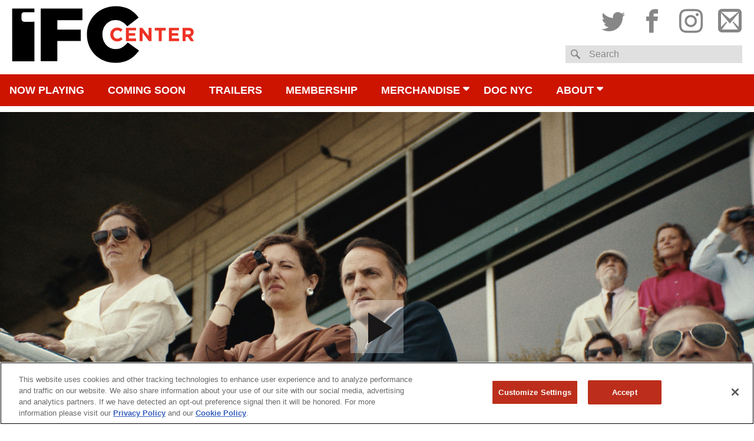

--- FILE ---
content_type: text/html; charset=UTF-8
request_url: https://www.ifccenter.com/films/azor/
body_size: 15495
content:
<!DOCTYPE html>
<html lang="en-US" class="no-js">
<head>
	<meta charset="UTF-8">
	<meta name="viewport" content="width=device-width, initial-scale=1" />

	
	<meta property="og:title" content="IFC Center - Azor" />
	<meta property="og:type" content="article" />
	<meta property="og:image" content="https://images.amcnetworks.com/ifccenter.com/wp-content/uploads/2021/07/azor_1280x720.png" />
	<meta property="og:url" content="https://www.ifccenter.com/films/azor/" />
	<meta property="og:description" content="This remarkably assured debut unrolls in late 1970s Argentina, a country in the clutches of a military dictatorship where&nbsp;political violence simmers just below the surface. A Swiss banker (Two Days, One Night&#8216;s Fabrizio Rongione) arrives in Buenos Aires to replace a mysteriously missing colleague and placate their moneyed clientele. Moving through the smoke-filled lounges and [...]" />
	<meta name="description" content="This remarkably assured debut unrolls in late 1970s Argentina, a country in the clutches of a military dictatorship where&nbsp;political violence simmers just below the surface. A Swiss banker (Two Days, One Night&#8216;s Fabrizio Rongione) arrives in Buenos Aires to replace a mysteriously missing colleague and placate their moneyed clientele. Moving through the smoke-filled lounges and [...]" />
	<meta property="og:site_name" content="IFC Center" />
	<meta name="thumbnail" content="https://images.amcnetworks.com/ifccenter.com/wp-content/uploads/2021/07/azor_1280x720.png" />

	<meta name="twitter:card" content="summary_large_image" />
	<meta name="twitter:site" content="@ifccenter" />
	<meta name="twitter:title" content="IFC Center - Azor" />
	<meta name="twitter:description" content="This remarkably assured debut unrolls in late 1970s Argentina, a country in the clutches of a military dictatorship where&nbsp;political violence simmers just below the surface. A Swiss banker (Two Days, One Night&#8216;s Fabrizio Rongione) arrives in Buenos Aires to replace a mysteriously missing colleague and placate their moneyed clientele. Moving through the smoke-filled lounges and [...]" />
	<meta name="twitter:image" content="https://images.amcnetworks.com/ifccenter.com/wp-content/uploads/2021/07/azor_1280x720.png" />
	<meta name="facebook-domain-verification" content="flp63hte7rpgoppc11s5rhztrzsb9a" />
	<title>Azor &#8211; IFC Center</title>
<meta name='robots' content='max-image-preview:large' />
<link rel='dns-prefetch' href='//www.google.com' />
<link rel='stylesheet' id='wp-block-library-css' href='https://www.ifccenter.com/wp/wp-includes/css/dist/block-library/style.min.css?ver=6.6.1' type='text/css' media='all' />
<style id='classic-theme-styles-inline-css' type='text/css'>
/*! This file is auto-generated */
.wp-block-button__link{color:#fff;background-color:#32373c;border-radius:9999px;box-shadow:none;text-decoration:none;padding:calc(.667em + 2px) calc(1.333em + 2px);font-size:1.125em}.wp-block-file__button{background:#32373c;color:#fff;text-decoration:none}
</style>
<style id='global-styles-inline-css' type='text/css'>
:root{--wp--preset--aspect-ratio--square: 1;--wp--preset--aspect-ratio--4-3: 4/3;--wp--preset--aspect-ratio--3-4: 3/4;--wp--preset--aspect-ratio--3-2: 3/2;--wp--preset--aspect-ratio--2-3: 2/3;--wp--preset--aspect-ratio--16-9: 16/9;--wp--preset--aspect-ratio--9-16: 9/16;--wp--preset--color--black: #000000;--wp--preset--color--cyan-bluish-gray: #abb8c3;--wp--preset--color--white: #ffffff;--wp--preset--color--pale-pink: #f78da7;--wp--preset--color--vivid-red: #cf2e2e;--wp--preset--color--luminous-vivid-orange: #ff6900;--wp--preset--color--luminous-vivid-amber: #fcb900;--wp--preset--color--light-green-cyan: #7bdcb5;--wp--preset--color--vivid-green-cyan: #00d084;--wp--preset--color--pale-cyan-blue: #8ed1fc;--wp--preset--color--vivid-cyan-blue: #0693e3;--wp--preset--color--vivid-purple: #9b51e0;--wp--preset--gradient--vivid-cyan-blue-to-vivid-purple: linear-gradient(135deg,rgba(6,147,227,1) 0%,rgb(155,81,224) 100%);--wp--preset--gradient--light-green-cyan-to-vivid-green-cyan: linear-gradient(135deg,rgb(122,220,180) 0%,rgb(0,208,130) 100%);--wp--preset--gradient--luminous-vivid-amber-to-luminous-vivid-orange: linear-gradient(135deg,rgba(252,185,0,1) 0%,rgba(255,105,0,1) 100%);--wp--preset--gradient--luminous-vivid-orange-to-vivid-red: linear-gradient(135deg,rgba(255,105,0,1) 0%,rgb(207,46,46) 100%);--wp--preset--gradient--very-light-gray-to-cyan-bluish-gray: linear-gradient(135deg,rgb(238,238,238) 0%,rgb(169,184,195) 100%);--wp--preset--gradient--cool-to-warm-spectrum: linear-gradient(135deg,rgb(74,234,220) 0%,rgb(151,120,209) 20%,rgb(207,42,186) 40%,rgb(238,44,130) 60%,rgb(251,105,98) 80%,rgb(254,248,76) 100%);--wp--preset--gradient--blush-light-purple: linear-gradient(135deg,rgb(255,206,236) 0%,rgb(152,150,240) 100%);--wp--preset--gradient--blush-bordeaux: linear-gradient(135deg,rgb(254,205,165) 0%,rgb(254,45,45) 50%,rgb(107,0,62) 100%);--wp--preset--gradient--luminous-dusk: linear-gradient(135deg,rgb(255,203,112) 0%,rgb(199,81,192) 50%,rgb(65,88,208) 100%);--wp--preset--gradient--pale-ocean: linear-gradient(135deg,rgb(255,245,203) 0%,rgb(182,227,212) 50%,rgb(51,167,181) 100%);--wp--preset--gradient--electric-grass: linear-gradient(135deg,rgb(202,248,128) 0%,rgb(113,206,126) 100%);--wp--preset--gradient--midnight: linear-gradient(135deg,rgb(2,3,129) 0%,rgb(40,116,252) 100%);--wp--preset--font-size--small: 13px;--wp--preset--font-size--medium: 20px;--wp--preset--font-size--large: 36px;--wp--preset--font-size--x-large: 42px;--wp--preset--spacing--20: 0.44rem;--wp--preset--spacing--30: 0.67rem;--wp--preset--spacing--40: 1rem;--wp--preset--spacing--50: 1.5rem;--wp--preset--spacing--60: 2.25rem;--wp--preset--spacing--70: 3.38rem;--wp--preset--spacing--80: 5.06rem;--wp--preset--shadow--natural: 6px 6px 9px rgba(0, 0, 0, 0.2);--wp--preset--shadow--deep: 12px 12px 50px rgba(0, 0, 0, 0.4);--wp--preset--shadow--sharp: 6px 6px 0px rgba(0, 0, 0, 0.2);--wp--preset--shadow--outlined: 6px 6px 0px -3px rgba(255, 255, 255, 1), 6px 6px rgba(0, 0, 0, 1);--wp--preset--shadow--crisp: 6px 6px 0px rgba(0, 0, 0, 1);}:where(.is-layout-flex){gap: 0.5em;}:where(.is-layout-grid){gap: 0.5em;}body .is-layout-flex{display: flex;}.is-layout-flex{flex-wrap: wrap;align-items: center;}.is-layout-flex > :is(*, div){margin: 0;}body .is-layout-grid{display: grid;}.is-layout-grid > :is(*, div){margin: 0;}:where(.wp-block-columns.is-layout-flex){gap: 2em;}:where(.wp-block-columns.is-layout-grid){gap: 2em;}:where(.wp-block-post-template.is-layout-flex){gap: 1.25em;}:where(.wp-block-post-template.is-layout-grid){gap: 1.25em;}.has-black-color{color: var(--wp--preset--color--black) !important;}.has-cyan-bluish-gray-color{color: var(--wp--preset--color--cyan-bluish-gray) !important;}.has-white-color{color: var(--wp--preset--color--white) !important;}.has-pale-pink-color{color: var(--wp--preset--color--pale-pink) !important;}.has-vivid-red-color{color: var(--wp--preset--color--vivid-red) !important;}.has-luminous-vivid-orange-color{color: var(--wp--preset--color--luminous-vivid-orange) !important;}.has-luminous-vivid-amber-color{color: var(--wp--preset--color--luminous-vivid-amber) !important;}.has-light-green-cyan-color{color: var(--wp--preset--color--light-green-cyan) !important;}.has-vivid-green-cyan-color{color: var(--wp--preset--color--vivid-green-cyan) !important;}.has-pale-cyan-blue-color{color: var(--wp--preset--color--pale-cyan-blue) !important;}.has-vivid-cyan-blue-color{color: var(--wp--preset--color--vivid-cyan-blue) !important;}.has-vivid-purple-color{color: var(--wp--preset--color--vivid-purple) !important;}.has-black-background-color{background-color: var(--wp--preset--color--black) !important;}.has-cyan-bluish-gray-background-color{background-color: var(--wp--preset--color--cyan-bluish-gray) !important;}.has-white-background-color{background-color: var(--wp--preset--color--white) !important;}.has-pale-pink-background-color{background-color: var(--wp--preset--color--pale-pink) !important;}.has-vivid-red-background-color{background-color: var(--wp--preset--color--vivid-red) !important;}.has-luminous-vivid-orange-background-color{background-color: var(--wp--preset--color--luminous-vivid-orange) !important;}.has-luminous-vivid-amber-background-color{background-color: var(--wp--preset--color--luminous-vivid-amber) !important;}.has-light-green-cyan-background-color{background-color: var(--wp--preset--color--light-green-cyan) !important;}.has-vivid-green-cyan-background-color{background-color: var(--wp--preset--color--vivid-green-cyan) !important;}.has-pale-cyan-blue-background-color{background-color: var(--wp--preset--color--pale-cyan-blue) !important;}.has-vivid-cyan-blue-background-color{background-color: var(--wp--preset--color--vivid-cyan-blue) !important;}.has-vivid-purple-background-color{background-color: var(--wp--preset--color--vivid-purple) !important;}.has-black-border-color{border-color: var(--wp--preset--color--black) !important;}.has-cyan-bluish-gray-border-color{border-color: var(--wp--preset--color--cyan-bluish-gray) !important;}.has-white-border-color{border-color: var(--wp--preset--color--white) !important;}.has-pale-pink-border-color{border-color: var(--wp--preset--color--pale-pink) !important;}.has-vivid-red-border-color{border-color: var(--wp--preset--color--vivid-red) !important;}.has-luminous-vivid-orange-border-color{border-color: var(--wp--preset--color--luminous-vivid-orange) !important;}.has-luminous-vivid-amber-border-color{border-color: var(--wp--preset--color--luminous-vivid-amber) !important;}.has-light-green-cyan-border-color{border-color: var(--wp--preset--color--light-green-cyan) !important;}.has-vivid-green-cyan-border-color{border-color: var(--wp--preset--color--vivid-green-cyan) !important;}.has-pale-cyan-blue-border-color{border-color: var(--wp--preset--color--pale-cyan-blue) !important;}.has-vivid-cyan-blue-border-color{border-color: var(--wp--preset--color--vivid-cyan-blue) !important;}.has-vivid-purple-border-color{border-color: var(--wp--preset--color--vivid-purple) !important;}.has-vivid-cyan-blue-to-vivid-purple-gradient-background{background: var(--wp--preset--gradient--vivid-cyan-blue-to-vivid-purple) !important;}.has-light-green-cyan-to-vivid-green-cyan-gradient-background{background: var(--wp--preset--gradient--light-green-cyan-to-vivid-green-cyan) !important;}.has-luminous-vivid-amber-to-luminous-vivid-orange-gradient-background{background: var(--wp--preset--gradient--luminous-vivid-amber-to-luminous-vivid-orange) !important;}.has-luminous-vivid-orange-to-vivid-red-gradient-background{background: var(--wp--preset--gradient--luminous-vivid-orange-to-vivid-red) !important;}.has-very-light-gray-to-cyan-bluish-gray-gradient-background{background: var(--wp--preset--gradient--very-light-gray-to-cyan-bluish-gray) !important;}.has-cool-to-warm-spectrum-gradient-background{background: var(--wp--preset--gradient--cool-to-warm-spectrum) !important;}.has-blush-light-purple-gradient-background{background: var(--wp--preset--gradient--blush-light-purple) !important;}.has-blush-bordeaux-gradient-background{background: var(--wp--preset--gradient--blush-bordeaux) !important;}.has-luminous-dusk-gradient-background{background: var(--wp--preset--gradient--luminous-dusk) !important;}.has-pale-ocean-gradient-background{background: var(--wp--preset--gradient--pale-ocean) !important;}.has-electric-grass-gradient-background{background: var(--wp--preset--gradient--electric-grass) !important;}.has-midnight-gradient-background{background: var(--wp--preset--gradient--midnight) !important;}.has-small-font-size{font-size: var(--wp--preset--font-size--small) !important;}.has-medium-font-size{font-size: var(--wp--preset--font-size--medium) !important;}.has-large-font-size{font-size: var(--wp--preset--font-size--large) !important;}.has-x-large-font-size{font-size: var(--wp--preset--font-size--x-large) !important;}
:where(.wp-block-post-template.is-layout-flex){gap: 1.25em;}:where(.wp-block-post-template.is-layout-grid){gap: 1.25em;}
:where(.wp-block-columns.is-layout-flex){gap: 2em;}:where(.wp-block-columns.is-layout-grid){gap: 2em;}
:root :where(.wp-block-pullquote){font-size: 1.5em;line-height: 1.6;}
</style>
<link rel='stylesheet' id='ifcc-css' href='https://www.ifccenter.com/wp-content/themes/ifccenter/assets/css/ifc-center.min.css?ver=0.2.9' type='text/css' media='all' />
<link rel='stylesheet' id='ifc-center-teacher-opt-in-shortcode-css' href='https://www.ifccenter.com/wp-content/plugins/educator-opt-in/assets/css/ifc-center-teacher-opt-in-shortcode.css?ver=6.6.1' type='text/css' media='all' />
<link rel='stylesheet' id='ifc-center-group-opt-in-shortcode-css' href='https://www.ifccenter.com/wp-content/plugins/group-opt-in/assets/css/ifc-center-group-opt-in-shortcode.css?ver=6.6.1' type='text/css' media='all' />
<link rel='stylesheet' id='ifc-center-hs-opt-in-shortcode-css' href='https://www.ifccenter.com/wp-content/plugins/high-school-opt-in/assets/css/ifc-center-hs-opt-in-shortcode.css?ver=6.6.1' type='text/css' media='all' />
<link rel='stylesheet' id='ifc-center-event-form-shortcode-css' href='https://www.ifccenter.com/wp-content/plugins/ifc-center-event-form-shortcode/assets/css/ifc-center-event-form-shortcode.css?ver=6.6.1' type='text/css' media='all' />
<script type="text/javascript" src="https://www.ifccenter.com/wp/wp-includes/js/jquery/jquery.min.js?ver=3.7.1" id="jquery-core-js"></script>
<script type="text/javascript" src="https://www.ifccenter.com/wp/wp-includes/js/jquery/jquery-migrate.min.js?ver=3.4.1" id="jquery-migrate-js"></script>
<script type="text/javascript" src="https://www.ifccenter.com/wp-content/themes/ifccenter/assets/js/jquery-migrate-1.4.1.min.js?ver=1.4.1" id="jq-migrate-1-4-1-js"></script>
<script type="text/javascript" src="https://www.ifccenter.com/wp-content/themes/ifccenter/assets/js/jquery-validate-1.14.0-min.js?ver=0.2.9" id="jquery-validate-js"></script>
<link rel="https://api.w.org/" href="https://www.ifccenter.com/wp-json/" /><link rel="EditURI" type="application/rsd+xml" title="RSD" href="https://www.ifccenter.com/wp/xmlrpc.php?rsd" />
<meta name="generator" content="WordPress 6.6.1" />
<link rel="canonical" href="https://www.ifccenter.com/films/azor/" />
<link rel='shortlink' href='https://www.ifccenter.com/?p=19668' />
<link rel="alternate" title="oEmbed (JSON)" type="application/json+oembed" href="https://www.ifccenter.com/wp-json/oembed/1.0/embed?url=https%3A%2F%2Fwww.ifccenter.com%2Ffilms%2Fazor%2F" />
<link rel="alternate" title="oEmbed (XML)" type="text/xml+oembed" href="https://www.ifccenter.com/wp-json/oembed/1.0/embed?url=https%3A%2F%2Fwww.ifccenter.com%2Ffilms%2Fazor%2F&#038;format=xml" />
<link type="text/plain" rel="author" href="https://www.ifccenter.com/wp-content/themes/ifccenter/humans.txt" />	<!-- Google Tag Manager (noscript) -->
	<noscript><iframe src="https://www.googletagmanager.com/ns.html?id=GTM-NPD9347"
	height="0" width="0" style="display:none;visibility:hidden"></iframe></noscript>
	<!-- End Google Tag Manager (noscript) -->

    <!-- Schema.org structured organization data -->
    <script type="application/ld+json">
        {
            "@context": "https://schema.org",
            "@type": "Organization",
            "name": "IFC Center",
            "url": "http://www.ifccenter.com",
            "sameAs": [
                "http://www.facebook.com/ifccenter",
                "http://www.twitter.com/ifccenter",
                "http://www.instagram.com/ifccenter"
            ]
        }
    </script>
    <!-- End Schema.org structured organization data -->

                              <script>!function(e){var n="https://s.go-mpulse.net/boomerang/";if("False"=="True")e.BOOMR_config=e.BOOMR_config||{},e.BOOMR_config.PageParams=e.BOOMR_config.PageParams||{},e.BOOMR_config.PageParams.pci=!0,n="https://s2.go-mpulse.net/boomerang/";if(window.BOOMR_API_key="DG4UF-AHKA3-DGAD6-SBBMV-WCMPM",function(){function e(){if(!o){var e=document.createElement("script");e.id="boomr-scr-as",e.src=window.BOOMR.url,e.async=!0,i.parentNode.appendChild(e),o=!0}}function t(e){o=!0;var n,t,a,r,d=document,O=window;if(window.BOOMR.snippetMethod=e?"if":"i",t=function(e,n){var t=d.createElement("script");t.id=n||"boomr-if-as",t.src=window.BOOMR.url,BOOMR_lstart=(new Date).getTime(),e=e||d.body,e.appendChild(t)},!window.addEventListener&&window.attachEvent&&navigator.userAgent.match(/MSIE [67]\./))return window.BOOMR.snippetMethod="s",void t(i.parentNode,"boomr-async");a=document.createElement("IFRAME"),a.src="about:blank",a.title="",a.role="presentation",a.loading="eager",r=(a.frameElement||a).style,r.width=0,r.height=0,r.border=0,r.display="none",i.parentNode.appendChild(a);try{O=a.contentWindow,d=O.document.open()}catch(_){n=document.domain,a.src="javascript:var d=document.open();d.domain='"+n+"';void(0);",O=a.contentWindow,d=O.document.open()}if(n)d._boomrl=function(){this.domain=n,t()},d.write("<bo"+"dy onload='document._boomrl();'>");else if(O._boomrl=function(){t()},O.addEventListener)O.addEventListener("load",O._boomrl,!1);else if(O.attachEvent)O.attachEvent("onload",O._boomrl);d.close()}function a(e){window.BOOMR_onload=e&&e.timeStamp||(new Date).getTime()}if(!window.BOOMR||!window.BOOMR.version&&!window.BOOMR.snippetExecuted){window.BOOMR=window.BOOMR||{},window.BOOMR.snippetStart=(new Date).getTime(),window.BOOMR.snippetExecuted=!0,window.BOOMR.snippetVersion=12,window.BOOMR.url=n+"DG4UF-AHKA3-DGAD6-SBBMV-WCMPM";var i=document.currentScript||document.getElementsByTagName("script")[0],o=!1,r=document.createElement("link");if(r.relList&&"function"==typeof r.relList.supports&&r.relList.supports("preload")&&"as"in r)window.BOOMR.snippetMethod="p",r.href=window.BOOMR.url,r.rel="preload",r.as="script",r.addEventListener("load",e),r.addEventListener("error",function(){t(!0)}),setTimeout(function(){if(!o)t(!0)},3e3),BOOMR_lstart=(new Date).getTime(),i.parentNode.appendChild(r);else t(!1);if(window.addEventListener)window.addEventListener("load",a,!1);else if(window.attachEvent)window.attachEvent("onload",a)}}(),"".length>0)if(e&&"performance"in e&&e.performance&&"function"==typeof e.performance.setResourceTimingBufferSize)e.performance.setResourceTimingBufferSize();!function(){if(BOOMR=e.BOOMR||{},BOOMR.plugins=BOOMR.plugins||{},!BOOMR.plugins.AK){var n=""=="true"?1:0,t="",a="amhrqwqx24f6q2lseo3a-f-8799865c0-clientnsv4-s.akamaihd.net",i="false"=="true"?2:1,o={"ak.v":"39","ak.cp":"1752816","ak.ai":parseInt("1137788",10),"ak.ol":"0","ak.cr":9,"ak.ipv":4,"ak.proto":"h2","ak.rid":"195ba033","ak.r":48121,"ak.a2":n,"ak.m":"dscb","ak.n":"essl","ak.bpcip":"3.15.24.0","ak.cport":52340,"ak.gh":"23.62.38.236","ak.quicv":"","ak.tlsv":"tls1.3","ak.0rtt":"","ak.0rtt.ed":"","ak.csrc":"-","ak.acc":"","ak.t":"1769087926","ak.ak":"hOBiQwZUYzCg5VSAfCLimQ==we7JFguY2Wze/y4FC53GtqS9UmbgfTpwYLBnRUb4k+GVxDwwP7jtNJx3LgiSWq9PEc77ELB6NO4nSxH8jM/D4qckYGBpG2J4Dqh8sTclW8PgGRo2gPHNa8FoqQJmre9sL9DDPuyapQm/rhnKdaf3teHGrgzFxcvnFJ3AiGoU6kSEjk5HYqjQGSW6hDsj+nm5utuEY+hkEZtv/inDYDz2dWU8HbBbGgdeaFs2xj9uZwpiLQvtSyLqa0d+9R4C//EuPmP3rj2dbkccQgOFI2rFAqsBE2734kjRCmOPfOcUFbSHCk8lNH0WWwsmUiISxfRPnoBkUA6L6mLwhCCQjhMj/hikbKg5mciljwqhSYJFQEkQALM2+4uqP489xh+3HrauVjCLnRansnf7aoyor0Byz9XhqO2QJiRBf+WtG5Pxdxg=","ak.pv":"9","ak.dpoabenc":"","ak.tf":i};if(""!==t)o["ak.ruds"]=t;var r={i:!1,av:function(n){var t="http.initiator";if(n&&(!n[t]||"spa_hard"===n[t]))o["ak.feo"]=void 0!==e.aFeoApplied?1:0,BOOMR.addVar(o)},rv:function(){var e=["ak.bpcip","ak.cport","ak.cr","ak.csrc","ak.gh","ak.ipv","ak.m","ak.n","ak.ol","ak.proto","ak.quicv","ak.tlsv","ak.0rtt","ak.0rtt.ed","ak.r","ak.acc","ak.t","ak.tf"];BOOMR.removeVar(e)}};BOOMR.plugins.AK={akVars:o,akDNSPreFetchDomain:a,init:function(){if(!r.i){var e=BOOMR.subscribe;e("before_beacon",r.av,null,null),e("onbeacon",r.rv,null,null),r.i=!0}return this},is_complete:function(){return!0}}}}()}(window);</script></head>

<body class="film-template-default single single-film postid-19668">
	<!-- Google Tag Manager -->
	<script>(function(w,d,s,l,i){w[l]=w[l]||[];w[l].push({'gtm.start':
	new Date().getTime(),event:'gtm.js'});var f=d.getElementsByTagName(s)[0],
	j=d.createElement(s),dl=l!='dataLayer'?'&l='+l:'';j.async=true;j.src=
	'https://www.googletagmanager.com/gtm.js?id='+i+dl;f.parentNode.insertBefore(j,f);
	})(window,document,'script','dataLayer','GTM-NPD9347');</script>
	<!-- End Google Tag Manager -->

	<div id="page" class="site">
		<header class="site-header" role="banner">
			<div class="wrapper">
				<div class="site-logo">
					<span class="logo-wrap">
						<a href="https://www.ifccenter.com/" rel="home">IFC Center</a>
					</span>
				</div>
			</div>

			<button class="menu-toggle" id="js-menu-toggle" aria-controls="primary-menu" aria-expanded="false">
				<span class="screen-reader-text">Menu</span>
			</button>

			<nav class="mobile-showtimes-events">
				<ul>
					<li class="active"><a href="#" id="js-mobile-showtimes">Showtimes</a></li>
					<li><a href="#" id="js-mobile-ipe">Special Guests</a></li>
				</ul>
			</nav>

			<div id="js-nss-container" class="nss-container">
				<div class="wrapper">
					<div class="social-search">
						<nav class="social-nav">
							<p class="mobile-only">Follow IFC Center</p>
							<ul id="social-menu" class="menu"><li id="menu-item-8042" class="twitter menu-item menu-item-type-custom menu-item-object-custom menu-item-8042"><a target="_blank" rel="noopener" href="http://www.twitter.com/ifccenter"><span class="ifcc-icons">Twitter</span></a></li>
<li id="menu-item-8043" class="facebook menu-item menu-item-type-custom menu-item-object-custom menu-item-8043"><a target="_blank" rel="noopener" href="http://www.facebook.com/ifccenter"><span class="ifcc-icons">Facebook</span></a></li>
<li id="menu-item-8041" class="instagram menu-item menu-item-type-custom menu-item-object-custom menu-item-8041"><a target="_blank" rel="noopener" href="http://www.instagram.com/ifccenter"><span class="ifcc-icons">Instagram</span></a></li>
<li id="menu-item-10491" class="email menu-item menu-item-type-custom menu-item-object-custom menu-item-10491"><a target="_blank" rel="noopener" href="http://ifccenter.us8.list-manage1.com/subscribe?u=6735c4a130dbcf6b942e0573a&#038;id=b29c3bb6d9"><span class="ifcc-icons">Subscribe to email</span></a></li>
</ul>						</nav>
						
<div class="site-search">
	<form role="search" method="get" class="search-form" action="https://www.ifccenter.com/">
		<fieldset>
			<label for="s" class="search-label">Search</label>
			<input type="search" class="search-field has-label" value="" name="s" id="s" title="Search" />
		</fieldset>
		<input type="submit" class="search-submit" value="Search" />
	</form>
</div>
					</div>
				</div>

				<nav id="desktop-navigation" class="main-navigation inter-and-up" role="navigation">
					<div class="menu-header-navigation-container"><ul id="primary-menu" class="wrapper menu"><li id="menu-item-19036" class="menu-item menu-item-type-custom menu-item-object-custom menu-item-home menu-item-19036"><a href="https://www.ifccenter.com">Now Playing</a></li>
<li id="menu-item-8021" class="menu-item menu-item-type-custom menu-item-object-custom menu-item-8021"><a href="/coming-soon">Coming Soon</a></li>
<li id="menu-item-8028" class="menu-item menu-item-type-post_type menu-item-object-page menu-item-8028"><a href="https://www.ifccenter.com/trailers/">Trailers</a></li>
<li id="menu-item-10784" class="menu-item menu-item-type-post_type menu-item-object-page menu-item-10784"><a href="https://www.ifccenter.com/membership/">Membership</a></li>
<li id="menu-item-18983" class="menu-item menu-item-type-post_type menu-item-object-page menu-item-has-children menu-item-18983"><a target="_blank" rel="noopener" href="https://www.ifccenter.com/merchandise/">Merchandise</a>
<ul class="sub-menu">
	<li id="menu-item-18988" class="menu-item menu-item-type-post_type menu-item-object-page menu-item-18988"><a href="https://www.ifccenter.com/merchandise/">Merchandise Home</a></li>
	<li id="menu-item-18984" class="menu-item menu-item-type-post_type menu-item-object-page menu-item-18984"><a href="https://www.ifccenter.com/ifc-center-illustration/">IFC Center</a></li>
	<li id="menu-item-19924" class="menu-item menu-item-type-post_type menu-item-object-page menu-item-19924"><a href="https://www.ifccenter.com/director-shirts/">Director Shirts</a></li>
	<li id="menu-item-18985" class="menu-item menu-item-type-post_type menu-item-object-page menu-item-18985"><a href="https://www.ifccenter.com/cinemetal-shirts/">Cinemetal</a></li>
	<li id="menu-item-18987" class="menu-item menu-item-type-post_type menu-item-object-page menu-item-18987"><a href="https://www.ifccenter.com/director-totes/">Director Totes</a></li>
	<li id="menu-item-22915" class="menu-item menu-item-type-post_type menu-item-object-page menu-item-22915"><a href="https://www.ifccenter.com/books-and-ephemera/">Books and Ephemera</a></li>
	<li id="menu-item-18986" class="menu-item menu-item-type-post_type menu-item-object-page menu-item-18986"><a href="https://www.ifccenter.com/girl-on-tops/">Girls on Tops</a></li>
	<li id="menu-item-20057" class="menu-item menu-item-type-post_type menu-item-object-page menu-item-20057"><a href="https://www.ifccenter.com/studio-ghibli/">Studio Ghibli</a></li>
</ul>
</li>
<li id="menu-item-8020" class="home menu-item menu-item-type-custom menu-item-object-custom menu-item-8020"><a href="https://www.docnyc.net/">DOC NYC</a></li>
<li id="menu-item-8026" class="menu-item menu-item-type-post_type menu-item-object-page menu-item-has-children menu-item-8026"><a href="https://www.ifccenter.com/about/">About</a>
<ul class="sub-menu">
	<li id="menu-item-20327" class="menu-item menu-item-type-post_type menu-item-object-page menu-item-20327"><a href="https://www.ifccenter.com/code-of-conduct/">IFC Center’s Code of Conduct</a></li>
	<li id="menu-item-18539" class="menu-item menu-item-type-post_type menu-item-object-page menu-item-18539"><a href="https://www.ifccenter.com/covid-19-update/">Health &#038; Safety</a></li>
	<li id="menu-item-8031" class="menu-item menu-item-type-post_type menu-item-object-page menu-item-8031"><a href="https://www.ifccenter.com/faq/">FAQ</a></li>
	<li id="menu-item-8059" class="menu-item menu-item-type-post_type menu-item-object-page menu-item-8059"><a href="https://www.ifccenter.com/about-us/">About Us</a></li>
	<li id="menu-item-8029" class="menu-item menu-item-type-post_type menu-item-object-page menu-item-8029"><a href="https://www.ifccenter.com/event-hosting/">Event Hosting</a></li>
	<li id="menu-item-17161" class="menu-item menu-item-type-post_type menu-item-object-page menu-item-17161"><a href="https://www.ifccenter.com/accessibility/">Accessibility</a></li>
	<li id="menu-item-8105" class="menu-item menu-item-type-post_type menu-item-object-page menu-item-8105"><a href="https://www.ifccenter.com/map-directions/">Map &#038; Directions</a></li>
</ul>
</li>
</ul></div>				</nav>

				<nav id="tablet-navigation" class="main-navigation up-to-inter" role="navigation">
					<div class="menu-header-navigation-container"><ul id="tablet-menu" class="wrapper menu"><li class="menu-item menu-item-type-custom menu-item-object-custom menu-item-home menu-item-19036"><a href="https://www.ifccenter.com">Now Playing</a></li>
<li class="menu-item menu-item-type-custom menu-item-object-custom menu-item-8021"><a href="/coming-soon">Coming Soon</a></li>
<li class="menu-item menu-item-type-post_type menu-item-object-page menu-item-8028"><a href="https://www.ifccenter.com/trailers/">Trailers</a></li>
<li class="menu-item menu-item-type-post_type menu-item-object-page menu-item-10784"><a href="https://www.ifccenter.com/membership/">Membership</a></li>
<li class="menu-item menu-item-type-post_type menu-item-object-page menu-item-has-children menu-item-18983"><a target="_blank" rel="noopener" href="https://www.ifccenter.com/merchandise/">Merchandise</a>
<ul class="sub-menu">
	<li class="menu-item menu-item-type-post_type menu-item-object-page menu-item-18988"><a href="https://www.ifccenter.com/merchandise/">Merchandise Home</a></li>
	<li class="menu-item menu-item-type-post_type menu-item-object-page menu-item-18984"><a href="https://www.ifccenter.com/ifc-center-illustration/">IFC Center</a></li>
	<li class="menu-item menu-item-type-post_type menu-item-object-page menu-item-19924"><a href="https://www.ifccenter.com/director-shirts/">Director Shirts</a></li>
	<li class="menu-item menu-item-type-post_type menu-item-object-page menu-item-18985"><a href="https://www.ifccenter.com/cinemetal-shirts/">Cinemetal</a></li>
	<li class="menu-item menu-item-type-post_type menu-item-object-page menu-item-18987"><a href="https://www.ifccenter.com/director-totes/">Director Totes</a></li>
	<li class="menu-item menu-item-type-post_type menu-item-object-page menu-item-22915"><a href="https://www.ifccenter.com/books-and-ephemera/">Books and Ephemera</a></li>
	<li class="menu-item menu-item-type-post_type menu-item-object-page menu-item-18986"><a href="https://www.ifccenter.com/girl-on-tops/">Girls on Tops</a></li>
	<li class="menu-item menu-item-type-post_type menu-item-object-page menu-item-20057"><a href="https://www.ifccenter.com/studio-ghibli/">Studio Ghibli</a></li>
</ul>
</li>
<ul id="js-tablet-break" class="tablet-break"><li class="home menu-item menu-item-type-custom menu-item-object-custom menu-item-8020"><a href="https://www.docnyc.net/">DOC NYC</a></li>
<li class="menu-item menu-item-type-post_type menu-item-object-page menu-item-has-children menu-item-8026"><a href="https://www.ifccenter.com/about/">About</a>
<ul class="sub-menu">
	<li class="menu-item menu-item-type-post_type menu-item-object-page menu-item-20327"><a href="https://www.ifccenter.com/code-of-conduct/">IFC Center’s Code of Conduct</a></li>
	<li class="menu-item menu-item-type-post_type menu-item-object-page menu-item-18539"><a href="https://www.ifccenter.com/covid-19-update/">Health &#038; Safety</a></li>
	<li class="menu-item menu-item-type-post_type menu-item-object-page menu-item-8031"><a href="https://www.ifccenter.com/faq/">FAQ</a></li>
	<li class="menu-item menu-item-type-post_type menu-item-object-page menu-item-8059"><a href="https://www.ifccenter.com/about-us/">About Us</a></li>
	<li class="menu-item menu-item-type-post_type menu-item-object-page menu-item-8029"><a href="https://www.ifccenter.com/event-hosting/">Event Hosting</a></li>
	<li class="menu-item menu-item-type-post_type menu-item-object-page menu-item-17161"><a href="https://www.ifccenter.com/accessibility/">Accessibility</a></li>
	<li class="menu-item menu-item-type-post_type menu-item-object-page menu-item-8105"><a href="https://www.ifccenter.com/map-directions/">Map &#038; Directions</a></li>
</ul></ul><li class="tablet-menu-toggle-container"><button id="js-tablet-menu-toggle" class="tablet-menu-toggle"><span class="screen-reader-text">Menu</span></button></li></ul>
</li>
</ul></div>				</nav>

				<nav id="mobile-navigation" class="main-navigation mobile-only" role="navigation">
					<div class="menu-header-navigation-container"><ul id="mobile-menu" class="wrapper menu"><li class="menu-item menu-item-type-custom menu-item-object-custom menu-item-home menu-item-19036"><a href="https://www.ifccenter.com">Now Playing</a></li>
<li class="menu-item menu-item-type-custom menu-item-object-custom menu-item-8021"><a href="/coming-soon">Coming Soon</a></li>
<li class="menu-item menu-item-type-post_type menu-item-object-page menu-item-8028"><a href="https://www.ifccenter.com/trailers/">Trailers</a></li>
<li class="menu-item menu-item-type-post_type menu-item-object-page menu-item-10784"><a href="https://www.ifccenter.com/membership/">Membership</a></li>
<li class="menu-item menu-item-type-post_type menu-item-object-page menu-item-has-children menu-item-18983"><a target="_blank" rel="noopener" href="https://www.ifccenter.com/merchandise/">Merchandise</a>
<ul class="sub-menu">
	<li class="menu-item menu-item-type-post_type menu-item-object-page menu-item-18988"><a href="https://www.ifccenter.com/merchandise/">Merchandise Home</a></li>
	<li class="menu-item menu-item-type-post_type menu-item-object-page menu-item-18984"><a href="https://www.ifccenter.com/ifc-center-illustration/">IFC Center</a></li>
	<li class="menu-item menu-item-type-post_type menu-item-object-page menu-item-19924"><a href="https://www.ifccenter.com/director-shirts/">Director Shirts</a></li>
	<li class="menu-item menu-item-type-post_type menu-item-object-page menu-item-18985"><a href="https://www.ifccenter.com/cinemetal-shirts/">Cinemetal</a></li>
	<li class="menu-item menu-item-type-post_type menu-item-object-page menu-item-18987"><a href="https://www.ifccenter.com/director-totes/">Director Totes</a></li>
	<li class="menu-item menu-item-type-post_type menu-item-object-page menu-item-22915"><a href="https://www.ifccenter.com/books-and-ephemera/">Books and Ephemera</a></li>
	<li class="menu-item menu-item-type-post_type menu-item-object-page menu-item-18986"><a href="https://www.ifccenter.com/girl-on-tops/">Girls on Tops</a></li>
	<li class="menu-item menu-item-type-post_type menu-item-object-page menu-item-20057"><a href="https://www.ifccenter.com/studio-ghibli/">Studio Ghibli</a></li>
</ul>
</li>
<li class="home menu-item menu-item-type-custom menu-item-object-custom menu-item-8020"><a href="https://www.docnyc.net/">DOC NYC</a></li>
<li class="menu-item menu-item-type-post_type menu-item-object-page menu-item-has-children menu-item-8026"><a href="https://www.ifccenter.com/about/">About</a>
<ul class="sub-menu">
	<li class="menu-item menu-item-type-post_type menu-item-object-page menu-item-20327"><a href="https://www.ifccenter.com/code-of-conduct/">IFC Center’s Code of Conduct</a></li>
	<li class="menu-item menu-item-type-post_type menu-item-object-page menu-item-18539"><a href="https://www.ifccenter.com/covid-19-update/">Health &#038; Safety</a></li>
	<li class="menu-item menu-item-type-post_type menu-item-object-page menu-item-8031"><a href="https://www.ifccenter.com/faq/">FAQ</a></li>
	<li class="menu-item menu-item-type-post_type menu-item-object-page menu-item-8059"><a href="https://www.ifccenter.com/about-us/">About Us</a></li>
	<li class="menu-item menu-item-type-post_type menu-item-object-page menu-item-8029"><a href="https://www.ifccenter.com/event-hosting/">Event Hosting</a></li>
	<li class="menu-item menu-item-type-post_type menu-item-object-page menu-item-17161"><a href="https://www.ifccenter.com/accessibility/">Accessibility</a></li>
	<li class="menu-item menu-item-type-post_type menu-item-object-page menu-item-8105"><a href="https://www.ifccenter.com/map-directions/">Map &#038; Directions</a></li>
</ul>
</li>
</ul></div>				</nav>
			</div>
		</header>

		<div id="content" class="site-content">
			
	        <div class="wrapper">
                                <a data-remodal-target="19668" class="trailer-overlay-btn">
                        <img width="1280" height="720" src="https://images.amcnetworks.com/ifccenter.com/wp-content/uploads/2021/07/azor_1280x720.png" class="film-featured wp-post-image" alt="" />                    </a>
                    <div class="remodal" data-remodal-id="19668">
                        <button data-remodal-action="close" class="remodal-close"></button>
                        <div class="trailer-wrapper"></div>
                    </div>
                
            <div class="ifc-row">
                <section class="ifc-main ">
                    <div class="ifc-row">
                        <div class="ifc-col ifc-col-2">
                            <h1 class="title">Azor</h1>
                            <div class="addthis_sharing_toolbox"></div>                            
                                                            <p class="date-time">Friday, September 10 - Tuesday, October 26, 2021</p>
                            
                            
                            <!-- Showtimes -->
                            
                                <p><span style="font-family: Arial">This remarkably assured debut unrolls in late 1970s Argentina, a country in the clutches of a military dictatorship where&nbsp;political violence simmers just below the surface. A Swiss banker (<em>Two Days, One Night</em>&#8216;s Fabrizio Rongione) arrives in Buenos Aires to replace a mysteriously missing colleague and placate their moneyed clientele. Moving through the smoke-filled lounges and lush gardens of a society under intense surveillance, he finds himself untangling a sinister web of colonialism, high finance, and a nation&#8217;s &#8220;Dirty War.&#8221;</span></p>
<p></p>
<p><span style="font-family: Arial">A MUBI release</span></p>

                                                                    <!-- Film Details -->
                                                                        <ul class="film-details">
                                        <li><strong>Country</strong> Argentina | France | Switzerland</li><li><strong>Language</strong> In French and Spanish with English subtitles</li><li><strong>Running Time</strong> 100 minutes</li><li><strong>Distributor</strong> mubi</li><li><strong>Director</strong> Andreas Fontana</li><li><strong>Accessibility</strong> Assistive Listening, T-Coil</li>                                    </ul>
                                							<!-- Disclaimer -->
							<p>
	<i>
		IFC Center does not generally provide advisories about subject matter or potentially
		triggering content in films, as sensitivities vary from person to person. In addition to
		the synopses, trailers and other links on our website, further information about content
		and age-appropriateness for specific films can be found on
		<a href="https://www.commonsensemedia.org/" target="_blank">Common Sense Media</a>,
		<a href="https://www.imdb.com/" target="_blank">IMDb</a> and
		<a href="https://www.doesthedogdie.com/" target="_blank">DoesTheDogDie.com</a>
		as well as through general internet searches.
	</i>
</p>
                        </div>
                    </div>
                </section>

                
	<aside class="ifc-sidebar sidebar-rail">
			<div class="pull-quote widget">
			<blockquote>
			<p>&quot;A suave thriller...imagine if Graham Greene rewrote Apocalypse Now.&quot;</p>
							<footer>
					
											<span class="publication"><i>Sight &amp; Sound</i></span>
									</footer>
					</blockquote>
	</div>
		<div id="js-showtimes-widget" class="showtimes-widget widget">
	<h2>Showtimes</h2>
	<p>Click on a time below to purchase tickets.</p>
	<div class="showtimes">
		<ul>

					<li class="active">
						<a href="#" class="thu">thu</a>
			</li>
					<li>
						<a href="#" class="fri">fri</a>
			</li>
					<li>
						<a href="#" class="sat">sat</a>
			</li>
					<li>
						<a href="#" class="sun">sun</a>
			</li>
					<li>
						<a href="#" class="mon">mon</a>
			</li>
					<li>
						<a href="#" class="tue">tue</a>
			</li>
					<li>
						<a href="#" class="wed">wed</a>
			</li>
				<li><a href="#" class="show-coming-soon">+</a></li>
		</ul>

				<div class="daily-schedule thu active">
			<h3>Thu Jan 22</h3>
			<ul>
								<li>
						<a href="https://www.ifccenter.com/films/blknws-terms-conditions/">
															<img src="https://images.amcnetworks.com/ifccenter.com/wp-content/uploads/2025/10/blknews.jpg" />
													</a>

						<div class="details">

															<h3><a href="https://www.ifccenter.com/films/blknws-terms-conditions/">BLKNWS: Terms &amp; Conditions</a></h3>
							
							<ul class="times">
								<li><a href="https://tickets.ifccenter.com/websales/pages/ticketsearchcriteria.aspx?evtinfo=537912~8722a542-64c1-4c0b-af02-c3e8a239d769&#038; ">2:55 PM </a></li>							</ul>
						</div>
					</li>
								<li>
						<a href="https://www.ifccenter.com/films/frankenstein/">
															<img src="https://images.amcnetworks.com/ifccenter.com/wp-content/uploads/2025/12/frankensteinjpg.jpg" />
													</a>

						<div class="details">

															<h3><a href="https://www.ifccenter.com/films/frankenstein/">Frankenstein</a></h3>
							
							<ul class="times">
								<li><a href="https://tickets.ifccenter.com/websales/pages/ticketsearchcriteria.aspx?evtinfo=537917~8722a542-64c1-4c0b-af02-c3e8a239d769&#038; ">5:20 PM </a></li>							</ul>
						</div>
					</li>
								<li>
						<a href="https://www.ifccenter.com/films/jay-kelly/">
															<img src="https://images.amcnetworks.com/ifccenter.com/wp-content/uploads/2025/12/jaykellyjpg.jpg" />
													</a>

						<div class="details">

															<h3><a href="https://www.ifccenter.com/films/jay-kelly/">Jay Kelly</a></h3>
							
							<ul class="times">
								<li><a href="https://tickets.ifccenter.com/websales/pages/ticketsearchcriteria.aspx?evtinfo=537924~8722a542-64c1-4c0b-af02-c3e8a239d769&#038; ">10:40 AM </a></li>							</ul>
						</div>
					</li>
								<li>
						<a href="https://www.ifccenter.com/films/left-handed-girl/">
															<img src="https://images.amcnetworks.com/ifccenter.com/wp-content/uploads/2026/01/lefthandedgirl.jpg" />
													</a>

						<div class="details">

															<h3><a href="https://www.ifccenter.com/films/left-handed-girl/">Left-Handed Girl</a></h3>
							
							<ul class="times">
								<li><a href="https://tickets.ifccenter.com/websales/pages/ticketsearchcriteria.aspx?evtinfo=537933~8722a542-64c1-4c0b-af02-c3e8a239d769&#038; ">10:35 AM </a></li>							</ul>
						</div>
					</li>
								<li>
						<a href="https://www.ifccenter.com/films/magellan/">
															<img src="https://images.amcnetworks.com/ifccenter.com/wp-content/uploads/2025/12/MAGELLANjpg-4-80x40.jpg" />
													</a>

						<div class="details">

															<h3><a href="https://www.ifccenter.com/films/magellan/">Magellan</a></h3>
							
							<ul class="times">
								<li><a href="https://tickets.ifccenter.com/websales/pages/ticketsearchcriteria.aspx?evtinfo=539280~8722a542-64c1-4c0b-af02-c3e8a239d769&#038; ">10:35 AM </a></li><li><a href="https://tickets.ifccenter.com/websales/pages/ticketsearchcriteria.aspx?evtinfo=537954~8722a542-64c1-4c0b-af02-c3e8a239d769&#038; ">3:15 PM </a></li><li><a href="https://tickets.ifccenter.com/websales/pages/ticketsearchcriteria.aspx?evtinfo=537955~8722a542-64c1-4c0b-af02-c3e8a239d769&#038; ">6:15 PM </a></li><li><a href="https://tickets.ifccenter.com/websales/pages/ticketsearchcriteria.aspx?evtinfo=537956~8722a542-64c1-4c0b-af02-c3e8a239d769&#038; ">8:25 PM </a></li>							</ul>
						</div>
					</li>
								<li>
						<a href="https://www.ifccenter.com/films/mr-nobody-against-putin/">
															<img src="https://images.amcnetworks.com/ifccenter.com/wp-content/uploads/2026/01/mrnobodyagainstputin.jpg" />
													</a>

						<div class="details">

															<h3><a href="https://www.ifccenter.com/films/mr-nobody-against-putin/">Mr. Nobody Against Putin</a></h3>
							
							<ul class="times">
								<li><a href="https://tickets.ifccenter.com/websales/pages/ticketsearchcriteria.aspx?evtinfo=537959~8722a542-64c1-4c0b-af02-c3e8a239d769&#038; ">1:30 PM </a></li><li><a href="https://tickets.ifccenter.com/websales/pages/ticketsearchcriteria.aspx?evtinfo=537960~8722a542-64c1-4c0b-af02-c3e8a239d769&#038; ">6:45 PM </a></li>							</ul>
						</div>
					</li>
								<li>
						<a href="https://www.ifccenter.com/films/obex/">
															<img src="https://images.amcnetworks.com/ifccenter.com/wp-content/uploads/2025/12/obex.jpg" />
													</a>

						<div class="details">

															<h3><a href="https://www.ifccenter.com/films/obex/">OBEX</a></h3>
							
							<ul class="times">
								<li><a href="https://tickets.ifccenter.com/websales/pages/ticketsearchcriteria.aspx?evtinfo=537977~8722a542-64c1-4c0b-af02-c3e8a239d769&#038; ">12:50 PM </a></li><li><a href="https://tickets.ifccenter.com/websales/pages/ticketsearchcriteria.aspx?evtinfo=537978~8722a542-64c1-4c0b-af02-c3e8a239d769&#038; ">9:40 PM </a></li>							</ul>
						</div>
					</li>
								<li>
						<a href="https://www.ifccenter.com/films/resurrection/">
															<img src="https://images.amcnetworks.com/ifccenter.com/wp-content/uploads/2025/10/resurrectionjpg.jpg" />
													</a>

						<div class="details">

															<h3><a href="https://www.ifccenter.com/films/resurrection/">Resurrection</a></h3>
							
							<ul class="times">
								<li><a href="https://tickets.ifccenter.com/websales/pages/ticketsearchcriteria.aspx?evtinfo=537993~8722a542-64c1-4c0b-af02-c3e8a239d769&#038; ">1:10 PM </a></li><li><a href="https://tickets.ifccenter.com/websales/pages/ticketsearchcriteria.aspx?evtinfo=537994~8722a542-64c1-4c0b-af02-c3e8a239d769&#038; ">8:50 PM </a></li>							</ul>
						</div>
					</li>
								<li>
						<a href="https://www.ifccenter.com/films/sound-of-falling/">
															<img src="https://images.amcnetworks.com/ifccenter.com/wp-content/uploads/2025/11/soundoffallingjpg.jpg" />
													</a>

						<div class="details">

															<h3><a href="https://www.ifccenter.com/films/sound-of-falling/">Sound of Falling</a></h3>
							
							<ul class="times">
								<li><a href="https://tickets.ifccenter.com/websales/pages/ticketsearchcriteria.aspx?evtinfo=538019~8722a542-64c1-4c0b-af02-c3e8a239d769&#038; ">11:30 AM </a></li><li><a href="https://tickets.ifccenter.com/websales/pages/ticketsearchcriteria.aspx?evtinfo=538020~8722a542-64c1-4c0b-af02-c3e8a239d769&#038; ">3:00 PM </a></li><li><a href="https://tickets.ifccenter.com/websales/pages/ticketsearchcriteria.aspx?evtinfo=538021~8722a542-64c1-4c0b-af02-c3e8a239d769&#038; ">6:20 PM </a></li><li><a href="https://tickets.ifccenter.com/websales/pages/ticketsearchcriteria.aspx?evtinfo=538022~8722a542-64c1-4c0b-af02-c3e8a239d769&#038; ">9:10 PM </a></li>							</ul>
						</div>
					</li>
								<li>
						<a href="https://www.ifccenter.com/films/train-dreams/">
															<img src="https://images.amcnetworks.com/ifccenter.com/wp-content/uploads/2025/10/traindreamsjpg.jpg" />
													</a>

						<div class="details">

															<h3><a href="https://www.ifccenter.com/films/train-dreams/">Train Dreams</a></h3>
							
							<ul class="times">
								<li><a href="https://tickets.ifccenter.com/websales/pages/ticketsearchcriteria.aspx?evtinfo=538031~8722a542-64c1-4c0b-af02-c3e8a239d769&#038; ">10:45 AM </a></li>							</ul>
						</div>
					</li>
								<li>
						<a href="https://www.ifccenter.com/films/a-useful-ghost/">
															<img src="https://images.amcnetworks.com/ifccenter.com/wp-content/uploads/2025/12/usefulghostjpg.jpg" />
													</a>

						<div class="details">

															<h3><a href="https://www.ifccenter.com/films/a-useful-ghost/">A Useful Ghost</a></h3>
							
							<ul class="times">
								<li><a href="https://tickets.ifccenter.com/websales/pages/ticketsearchcriteria.aspx?evtinfo=537905~8722a542-64c1-4c0b-af02-c3e8a239d769&#038; ">12:45 PM </a></li><li><a href="https://tickets.ifccenter.com/websales/pages/ticketsearchcriteria.aspx?evtinfo=537615~8722a542-64c1-4c0b-af02-c3e8a239d769&#038; ">3:35 PM </a></li><li><a href="https://tickets.ifccenter.com/websales/pages/ticketsearchcriteria.aspx?evtinfo=537609~8722a542-64c1-4c0b-af02-c3e8a239d769&#038; ">6:30 PM </a></li><li><a href="https://tickets.ifccenter.com/websales/pages/ticketsearchcriteria.aspx?evtinfo=537603~8722a542-64c1-4c0b-af02-c3e8a239d769&#038; ">9:30 PM </a></li>							</ul>
						</div>
					</li>
								<li>
						<a href="https://www.ifccenter.com/films/young-mothers/">
															<img src="https://images.amcnetworks.com/ifccenter.com/wp-content/uploads/2025/12/youngmothersjpg.jpg" />
													</a>

						<div class="details">

															<h3><a href="https://www.ifccenter.com/films/young-mothers/">Young Mothers</a></h3>
							
							<ul class="times">
								<li><a href="https://tickets.ifccenter.com/websales/pages/ticketsearchcriteria.aspx?evtinfo=538044~8722a542-64c1-4c0b-af02-c3e8a239d769&#038; ">4:25 PM </a></li>							</ul>
						</div>
					</li>
						</ul>
		</div>
				<div class="daily-schedule fri">
			<h3>Fri Jan 23</h3>
			<ul>
								<li>
						<a href="https://www.ifccenter.com/films/the-brood-2/">
															<img src="https://images.amcnetworks.com/ifccenter.com/wp-content/uploads/2022/08/thebrood_1280x720_3-80x40.jpe" />
													</a>

						<div class="details">

															<h3><a href="https://www.ifccenter.com/films/the-brood-2/">The Brood</a></h3>
							
							<ul class="times">
								<li><a href="https://tickets.ifccenter.com/websales/pages/ticketsearchcriteria.aspx?evtinfo=539191~8722a542-64c1-4c0b-af02-c3e8a239d769&#038; ">11:59 PM </a></li>							</ul>
						</div>
					</li>
								<li>
						<a href="https://www.ifccenter.com/films/frankenstein/">
															<img src="https://images.amcnetworks.com/ifccenter.com/wp-content/uploads/2025/12/frankensteinjpg.jpg" />
													</a>

						<div class="details">

															<h3><a href="https://www.ifccenter.com/films/frankenstein/">Frankenstein</a></h3>
							
							<ul class="times">
								<li><a href="https://tickets.ifccenter.com/websales/pages/ticketsearchcriteria.aspx?evtinfo=539052~8722a542-64c1-4c0b-af02-c3e8a239d769&#038; ">5:45 PM </a></li>							</ul>
						</div>
					</li>
								<li>
						<a href="https://www.ifccenter.com/films/jay-kelly/">
															<img src="https://images.amcnetworks.com/ifccenter.com/wp-content/uploads/2025/12/jaykellyjpg.jpg" />
													</a>

						<div class="details">

															<h3><a href="https://www.ifccenter.com/films/jay-kelly/">Jay Kelly</a></h3>
							
							<ul class="times">
								<li><a href="https://tickets.ifccenter.com/websales/pages/ticketsearchcriteria.aspx?evtinfo=539038~8722a542-64c1-4c0b-af02-c3e8a239d769&#038; ">10:35 AM </a></li>							</ul>
						</div>
					</li>
								<li>
						<a href="https://www.ifccenter.com/films/the-killing-of-a-chinese-bookie-original-theatrical-cut/">
															<img src="https://images.amcnetworks.com/ifccenter.com/wp-content/uploads/2026/01/NEWkillingofachinesebookiev3-80x40.jpg" />
													</a>

						<div class="details">

															<h3><a href="https://www.ifccenter.com/films/the-killing-of-a-chinese-bookie-original-theatrical-cut/">The Killing of a Chinese Bookie (1976 Original Theatrical Cut)</a></h3>
							
							<ul class="times">
								<li><a href="https://tickets.ifccenter.com/websales/pages/ticketsearchcriteria.aspx?evtinfo=538582~8722a542-64c1-4c0b-af02-c3e8a239d769&#038; ">1:05 PM </a></li><li><a href="https://tickets.ifccenter.com/websales/pages/ticketsearchcriteria.aspx?evtinfo=538580~8722a542-64c1-4c0b-af02-c3e8a239d769&#038; ">6:40 PM </a></li>							</ul>
						</div>
					</li>
								<li>
						<a href="https://www.ifccenter.com/films/the-killing-of-a-chinese-bookie-1978/">
															<img src="https://images.amcnetworks.com/ifccenter.com/wp-content/uploads/2026/01/killingofa-80x40.jpg" />
													</a>

						<div class="details">

															<h3><a href="https://www.ifccenter.com/films/the-killing-of-a-chinese-bookie-1978/">The Killing of a Chinese Bookie (1978 Cut)</a></h3>
							
							<ul class="times">
								<li><a href="https://tickets.ifccenter.com/websales/pages/ticketsearchcriteria.aspx?evtinfo=538556~8722a542-64c1-4c0b-af02-c3e8a239d769&#038; ">4:05 PM </a></li><li><a href="https://tickets.ifccenter.com/websales/pages/ticketsearchcriteria.aspx?evtinfo=538558~8722a542-64c1-4c0b-af02-c3e8a239d769&#038; ">9:40 PM </a></li>							</ul>
						</div>
					</li>
								<li>
						<a href="https://www.ifccenter.com/films/left-handed-girl/">
															<img src="https://images.amcnetworks.com/ifccenter.com/wp-content/uploads/2026/01/lefthandedgirl.jpg" />
													</a>

						<div class="details">

															<h3><a href="https://www.ifccenter.com/films/left-handed-girl/">Left-Handed Girl</a></h3>
							
							<ul class="times">
								<li><a href="https://tickets.ifccenter.com/websales/pages/ticketsearchcriteria.aspx?evtinfo=539041~8722a542-64c1-4c0b-af02-c3e8a239d769&#038; ">10:40 AM </a></li>							</ul>
						</div>
					</li>
								<li>
						<a href="https://www.ifccenter.com/films/magellan/">
															<img src="https://images.amcnetworks.com/ifccenter.com/wp-content/uploads/2025/12/MAGELLANjpg-4-80x40.jpg" />
													</a>

						<div class="details">

															<h3><a href="https://www.ifccenter.com/films/magellan/">Magellan</a></h3>
							
							<ul class="times">
								<li><a href="https://tickets.ifccenter.com/websales/pages/ticketsearchcriteria.aspx?evtinfo=539039~8722a542-64c1-4c0b-af02-c3e8a239d769&#038; ">11:30 AM </a></li><li><a href="https://tickets.ifccenter.com/websales/pages/ticketsearchcriteria.aspx?evtinfo=539043~8722a542-64c1-4c0b-af02-c3e8a239d769&#038; ">2:55 PM </a></li><li><a href="https://tickets.ifccenter.com/websales/pages/ticketsearchcriteria.aspx?evtinfo=539046~8722a542-64c1-4c0b-af02-c3e8a239d769&#038; ">6:25 PM </a></li><li><a href="https://tickets.ifccenter.com/websales/pages/ticketsearchcriteria.aspx?evtinfo=539056~8722a542-64c1-4c0b-af02-c3e8a239d769&#038; ">8:50 PM </a></li>							</ul>
						</div>
					</li>
								<li>
						<a href="https://www.ifccenter.com/films/mr-nobody-against-putin/">
															<img src="https://images.amcnetworks.com/ifccenter.com/wp-content/uploads/2026/01/mrnobodyagainstputin.jpg" />
													</a>

						<div class="details">

															<h3><a href="https://www.ifccenter.com/films/mr-nobody-against-putin/">Mr. Nobody Against Putin</a></h3>
							
							<ul class="times">
								<li><a href="https://tickets.ifccenter.com/websales/pages/ticketsearchcriteria.aspx?evtinfo=539044~8722a542-64c1-4c0b-af02-c3e8a239d769&#038; ">12:50 PM </a></li><li><a href="https://tickets.ifccenter.com/websales/pages/ticketsearchcriteria.aspx?evtinfo=539051~8722a542-64c1-4c0b-af02-c3e8a239d769&#038; ">7:00 PM </a></li>							</ul>
						</div>
					</li>
								<li>
						<a href="https://www.ifccenter.com/films/obex/">
															<img src="https://images.amcnetworks.com/ifccenter.com/wp-content/uploads/2025/12/obex.jpg" />
													</a>

						<div class="details">

															<h3><a href="https://www.ifccenter.com/films/obex/">OBEX</a></h3>
							
							<ul class="times">
								<li><a href="https://tickets.ifccenter.com/websales/pages/ticketsearchcriteria.aspx?evtinfo=539049~8722a542-64c1-4c0b-af02-c3e8a239d769&#038; ">9:45 PM </a></li>							</ul>
						</div>
					</li>
								<li>
						<a href="https://www.ifccenter.com/films/oldboy/">
															<img src="https://images.amcnetworks.com/ifccenter.com/wp-content/uploads/2023/06/old-boy-80x40.jpg" />
													</a>

						<div class="details">

															<h3><a href="https://www.ifccenter.com/films/oldboy/">Oldboy</a></h3>
							
							<ul class="times">
								<li><a href="https://tickets.ifccenter.com/websales/pages/ticketsearchcriteria.aspx?evtinfo=539059~8722a542-64c1-4c0b-af02-c3e8a239d769&#038; ">11:55 PM </a></li>							</ul>
						</div>
					</li>
								<li>
						<a href="https://www.ifccenter.com/films/resurrection/">
															<img src="https://images.amcnetworks.com/ifccenter.com/wp-content/uploads/2025/10/resurrectionjpg.jpg" />
													</a>

						<div class="details">

															<h3><a href="https://www.ifccenter.com/films/resurrection/">Resurrection</a></h3>
							
							<ul class="times">
								<li><a href="https://tickets.ifccenter.com/websales/pages/ticketsearchcriteria.aspx?evtinfo=539048~8722a542-64c1-4c0b-af02-c3e8a239d769&#038; ">3:40 PM </a></li>							</ul>
						</div>
					</li>
								<li>
						<a href="https://www.ifccenter.com/films/the-shining/">
															<img src="https://images.amcnetworks.com/ifccenter.com/wp-content/uploads/2018/08/the-shining_1280x720-80x40.jpg" />
													</a>

						<div class="details">

															<h3><a href="https://www.ifccenter.com/films/the-shining/">The Shining</a></h3>
							
							<ul class="times">
								<li><a href="https://tickets.ifccenter.com/websales/pages/ticketsearchcriteria.aspx?evtinfo=539053~8722a542-64c1-4c0b-af02-c3e8a239d769&#038; ">11:30 PM </a></li>							</ul>
						</div>
					</li>
								<li>
						<a href="https://www.ifccenter.com/films/shutter-island/">
															<img src="https://images.amcnetworks.com/ifccenter.com/wp-content/uploads/2026/01/shutterisland.jpg" />
													</a>

						<div class="details">

															<h3><a href="https://www.ifccenter.com/films/shutter-island/">Shutter Island</a></h3>
							
							<ul class="times">
								<li><a href="https://tickets.ifccenter.com/websales/pages/ticketsearchcriteria.aspx?evtinfo=539057~8722a542-64c1-4c0b-af02-c3e8a239d769&#038; ">11:40 PM </a></li>							</ul>
						</div>
					</li>
								<li>
						<a href="https://www.ifccenter.com/films/sound-of-falling/">
															<img src="https://images.amcnetworks.com/ifccenter.com/wp-content/uploads/2025/11/soundoffallingjpg.jpg" />
													</a>

						<div class="details">

															<h3><a href="https://www.ifccenter.com/films/sound-of-falling/">Sound of Falling</a></h3>
							
							<ul class="times">
								<li><a href="https://tickets.ifccenter.com/websales/pages/ticketsearchcriteria.aspx?evtinfo=539047~8722a542-64c1-4c0b-af02-c3e8a239d769&#038; ">3:00 PM </a></li><li><a href="https://tickets.ifccenter.com/websales/pages/ticketsearchcriteria.aspx?evtinfo=539050~8722a542-64c1-4c0b-af02-c3e8a239d769&#038; ">6:15 PM </a></li><li><a href="https://tickets.ifccenter.com/websales/pages/ticketsearchcriteria.aspx?evtinfo=539055~8722a542-64c1-4c0b-af02-c3e8a239d769&#038; ">9:05 PM </a></li>							</ul>
						</div>
					</li>
								<li>
						<a href="https://www.ifccenter.com/films/train-dreams/">
															<img src="https://images.amcnetworks.com/ifccenter.com/wp-content/uploads/2025/10/traindreamsjpg.jpg" />
													</a>

						<div class="details">

															<h3><a href="https://www.ifccenter.com/films/train-dreams/">Train Dreams</a></h3>
							
							<ul class="times">
								<li><a href="https://tickets.ifccenter.com/websales/pages/ticketsearchcriteria.aspx?evtinfo=539040~8722a542-64c1-4c0b-af02-c3e8a239d769&#038; ">10:45 AM </a></li>							</ul>
						</div>
					</li>
								<li>
						<a href="https://www.ifccenter.com/films/twin-peaks-fire-walk-with-me/">
															<img src="https://images.amcnetworks.com/ifccenter.com/wp-content/uploads/2019/01/twin_peaks_fire_walk_with_me_1280-80x40.jpg" />
													</a>

						<div class="details">

															<h3><a href="https://www.ifccenter.com/films/twin-peaks-fire-walk-with-me/">Twin Peaks: Fire Walk With Me</a></h3>
							
							<ul class="times">
								<li><a href="https://tickets.ifccenter.com/websales/pages/ticketsearchcriteria.aspx?evtinfo=539373~8722a542-64c1-4c0b-af02-c3e8a239d769&#038; ">11:45 PM </a></li>							</ul>
						</div>
					</li>
								<li>
						<a href="https://www.ifccenter.com/films/a-useful-ghost/">
															<img src="https://images.amcnetworks.com/ifccenter.com/wp-content/uploads/2025/12/usefulghostjpg.jpg" />
													</a>

						<div class="details">

															<h3><a href="https://www.ifccenter.com/films/a-useful-ghost/">A Useful Ghost</a></h3>
							
							<ul class="times">
								<li><a href="https://tickets.ifccenter.com/websales/pages/ticketsearchcriteria.aspx?evtinfo=539045~8722a542-64c1-4c0b-af02-c3e8a239d769&#038; ">12:50 PM </a></li><li><a href="https://tickets.ifccenter.com/websales/pages/ticketsearchcriteria.aspx?evtinfo=539054~8722a542-64c1-4c0b-af02-c3e8a239d769&#038; ">9:30 PM </a></li>							</ul>
						</div>
					</li>
						</ul>
		</div>
				<div class="daily-schedule sat">
			<h3>Sat Jan 24</h3>
			<ul>
								<li>
						<a href="https://www.ifccenter.com/films/the-brood-2/">
															<img src="https://images.amcnetworks.com/ifccenter.com/wp-content/uploads/2022/08/thebrood_1280x720_3-80x40.jpe" />
													</a>

						<div class="details">

															<h3><a href="https://www.ifccenter.com/films/the-brood-2/">The Brood</a></h3>
							
							<ul class="times">
								<li><a href="https://tickets.ifccenter.com/websales/pages/ticketsearchcriteria.aspx?evtinfo=539198~8722a542-64c1-4c0b-af02-c3e8a239d769&#038; ">11:59 PM </a></li>							</ul>
						</div>
					</li>
								<li>
						<a href="https://www.ifccenter.com/films/frankenstein-open-captioning/">
															<img src="https://images.amcnetworks.com/ifccenter.com/wp-content/uploads/2025/12/frankensteinjpg-1.jpg" />
													</a>

						<div class="details">

															<h3><a href="https://www.ifccenter.com/films/frankenstein-open-captioning/">Frankenstein (Open Captioning)</a></h3>
							
							<ul class="times">
								<li><a href="https://tickets.ifccenter.com/websales/pages/ticketsearchcriteria.aspx?evtinfo=539074~8722a542-64c1-4c0b-af02-c3e8a239d769&#038; ">5:45 PM </a></li>							</ul>
						</div>
					</li>
								<li>
						<a href="https://www.ifccenter.com/films/jay-kelly/">
															<img src="https://images.amcnetworks.com/ifccenter.com/wp-content/uploads/2025/12/jaykellyjpg.jpg" />
													</a>

						<div class="details">

															<h3><a href="https://www.ifccenter.com/films/jay-kelly/">Jay Kelly</a></h3>
							
							<ul class="times">
								<li><a href="https://tickets.ifccenter.com/websales/pages/ticketsearchcriteria.aspx?evtinfo=539060~8722a542-64c1-4c0b-af02-c3e8a239d769&#038; ">10:35 AM </a></li>							</ul>
						</div>
					</li>
								<li>
						<a href="https://www.ifccenter.com/films/the-killing-of-a-chinese-bookie-original-theatrical-cut/">
															<img src="https://images.amcnetworks.com/ifccenter.com/wp-content/uploads/2026/01/NEWkillingofachinesebookiev3-80x40.jpg" />
													</a>

						<div class="details">

															<h3><a href="https://www.ifccenter.com/films/the-killing-of-a-chinese-bookie-original-theatrical-cut/">The Killing of a Chinese Bookie (1976 Original Theatrical Cut)</a></h3>
							
							<ul class="times">
								<li><a href="https://tickets.ifccenter.com/websales/pages/ticketsearchcriteria.aspx?evtinfo=538583~8722a542-64c1-4c0b-af02-c3e8a239d769&#038; ">1:05 PM </a></li><li><a href="https://tickets.ifccenter.com/websales/pages/ticketsearchcriteria.aspx?evtinfo=538581~8722a542-64c1-4c0b-af02-c3e8a239d769&#038; ">6:40 PM </a></li>							</ul>
						</div>
					</li>
								<li>
						<a href="https://www.ifccenter.com/films/the-killing-of-a-chinese-bookie-1978/">
															<img src="https://images.amcnetworks.com/ifccenter.com/wp-content/uploads/2026/01/killingofa-80x40.jpg" />
													</a>

						<div class="details">

															<h3><a href="https://www.ifccenter.com/films/the-killing-of-a-chinese-bookie-1978/">The Killing of a Chinese Bookie (1978 Cut)</a></h3>
							
							<ul class="times">
								<li><a href="https://tickets.ifccenter.com/websales/pages/ticketsearchcriteria.aspx?evtinfo=538557~8722a542-64c1-4c0b-af02-c3e8a239d769&#038; ">4:05 PM </a></li><li><a href="https://tickets.ifccenter.com/websales/pages/ticketsearchcriteria.aspx?evtinfo=538559~8722a542-64c1-4c0b-af02-c3e8a239d769&#038; ">9:40 PM </a></li>							</ul>
						</div>
					</li>
								<li>
						<a href="https://www.ifccenter.com/films/left-handed-girl/">
															<img src="https://images.amcnetworks.com/ifccenter.com/wp-content/uploads/2026/01/lefthandedgirl.jpg" />
													</a>

						<div class="details">

															<h3><a href="https://www.ifccenter.com/films/left-handed-girl/">Left-Handed Girl</a></h3>
							
							<ul class="times">
								<li><a href="https://tickets.ifccenter.com/websales/pages/ticketsearchcriteria.aspx?evtinfo=539063~8722a542-64c1-4c0b-af02-c3e8a239d769&#038; ">10:40 AM </a></li>							</ul>
						</div>
					</li>
								<li>
						<a href="https://www.ifccenter.com/films/magellan/">
															<img src="https://images.amcnetworks.com/ifccenter.com/wp-content/uploads/2025/12/MAGELLANjpg-4-80x40.jpg" />
													</a>

						<div class="details">

															<h3><a href="https://www.ifccenter.com/films/magellan/">Magellan</a></h3>
							
							<ul class="times">
								<li><a href="https://tickets.ifccenter.com/websales/pages/ticketsearchcriteria.aspx?evtinfo=539061~8722a542-64c1-4c0b-af02-c3e8a239d769&#038; ">11:30 AM </a></li><li><a href="https://tickets.ifccenter.com/websales/pages/ticketsearchcriteria.aspx?evtinfo=539065~8722a542-64c1-4c0b-af02-c3e8a239d769&#038; ">2:55 PM </a></li><li><a href="https://tickets.ifccenter.com/websales/pages/ticketsearchcriteria.aspx?evtinfo=539068~8722a542-64c1-4c0b-af02-c3e8a239d769&#038; ">6:25 PM </a></li><li><a href="https://tickets.ifccenter.com/websales/pages/ticketsearchcriteria.aspx?evtinfo=539078~8722a542-64c1-4c0b-af02-c3e8a239d769&#038; ">8:50 PM </a></li>							</ul>
						</div>
					</li>
								<li>
						<a href="https://www.ifccenter.com/films/mr-nobody-against-putin/">
															<img src="https://images.amcnetworks.com/ifccenter.com/wp-content/uploads/2026/01/mrnobodyagainstputin.jpg" />
													</a>

						<div class="details">

															<h3><a href="https://www.ifccenter.com/films/mr-nobody-against-putin/">Mr. Nobody Against Putin</a></h3>
							
							<ul class="times">
								<li><a href="https://tickets.ifccenter.com/websales/pages/ticketsearchcriteria.aspx?evtinfo=539066~8722a542-64c1-4c0b-af02-c3e8a239d769&#038; ">12:50 PM </a></li><li><a href="https://tickets.ifccenter.com/websales/pages/ticketsearchcriteria.aspx?evtinfo=539073~8722a542-64c1-4c0b-af02-c3e8a239d769&#038; ">7:00 PM </a></li>							</ul>
						</div>
					</li>
								<li>
						<a href="https://www.ifccenter.com/films/obex/">
															<img src="https://images.amcnetworks.com/ifccenter.com/wp-content/uploads/2025/12/obex.jpg" />
													</a>

						<div class="details">

															<h3><a href="https://www.ifccenter.com/films/obex/">OBEX</a></h3>
							
							<ul class="times">
								<li><a href="https://tickets.ifccenter.com/websales/pages/ticketsearchcriteria.aspx?evtinfo=539071~8722a542-64c1-4c0b-af02-c3e8a239d769&#038; ">9:45 PM </a></li>							</ul>
						</div>
					</li>
								<li>
						<a href="https://www.ifccenter.com/films/oldboy/">
															<img src="https://images.amcnetworks.com/ifccenter.com/wp-content/uploads/2023/06/old-boy-80x40.jpg" />
													</a>

						<div class="details">

															<h3><a href="https://www.ifccenter.com/films/oldboy/">Oldboy</a></h3>
							
							<ul class="times">
								<li><a href="https://tickets.ifccenter.com/websales/pages/ticketsearchcriteria.aspx?evtinfo=539081~8722a542-64c1-4c0b-af02-c3e8a239d769&#038; ">11:55 PM </a></li>							</ul>
						</div>
					</li>
								<li>
						<a href="https://www.ifccenter.com/films/resurrection/">
															<img src="https://images.amcnetworks.com/ifccenter.com/wp-content/uploads/2025/10/resurrectionjpg.jpg" />
													</a>

						<div class="details">

															<h3><a href="https://www.ifccenter.com/films/resurrection/">Resurrection</a></h3>
							
							<ul class="times">
								<li><a href="https://tickets.ifccenter.com/websales/pages/ticketsearchcriteria.aspx?evtinfo=539070~8722a542-64c1-4c0b-af02-c3e8a239d769&#038; ">3:40 PM </a></li>							</ul>
						</div>
					</li>
								<li>
						<a href="https://www.ifccenter.com/films/the-shining/">
															<img src="https://images.amcnetworks.com/ifccenter.com/wp-content/uploads/2018/08/the-shining_1280x720-80x40.jpg" />
													</a>

						<div class="details">

															<h3><a href="https://www.ifccenter.com/films/the-shining/">The Shining</a></h3>
							
							<ul class="times">
								<li><a href="https://tickets.ifccenter.com/websales/pages/ticketsearchcriteria.aspx?evtinfo=539075~8722a542-64c1-4c0b-af02-c3e8a239d769&#038; ">11:30 PM </a></li>							</ul>
						</div>
					</li>
								<li>
						<a href="https://www.ifccenter.com/films/shutter-island/">
															<img src="https://images.amcnetworks.com/ifccenter.com/wp-content/uploads/2026/01/shutterisland.jpg" />
													</a>

						<div class="details">

															<h3><a href="https://www.ifccenter.com/films/shutter-island/">Shutter Island</a></h3>
							
							<ul class="times">
								<li><a href="https://tickets.ifccenter.com/websales/pages/ticketsearchcriteria.aspx?evtinfo=539079~8722a542-64c1-4c0b-af02-c3e8a239d769&#038; ">11:40 PM </a></li>							</ul>
						</div>
					</li>
								<li>
						<a href="https://www.ifccenter.com/films/sound-of-falling/">
															<img src="https://images.amcnetworks.com/ifccenter.com/wp-content/uploads/2025/11/soundoffallingjpg.jpg" />
													</a>

						<div class="details">

															<h3><a href="https://www.ifccenter.com/films/sound-of-falling/">Sound of Falling</a></h3>
							
							<ul class="times">
								<li><a href="https://tickets.ifccenter.com/websales/pages/ticketsearchcriteria.aspx?evtinfo=539069~8722a542-64c1-4c0b-af02-c3e8a239d769&#038; ">3:00 PM </a></li><li><a href="https://tickets.ifccenter.com/websales/pages/ticketsearchcriteria.aspx?evtinfo=539072~8722a542-64c1-4c0b-af02-c3e8a239d769&#038; ">6:15 PM </a></li><li><a href="https://tickets.ifccenter.com/websales/pages/ticketsearchcriteria.aspx?evtinfo=539077~8722a542-64c1-4c0b-af02-c3e8a239d769&#038; ">9:05 PM </a></li>							</ul>
						</div>
					</li>
								<li>
						<a href="https://www.ifccenter.com/films/train-dreams-open-captioning/">
															<img src="https://images.amcnetworks.com/ifccenter.com/wp-content/uploads/2025/11/traindreamsjpg.jpg" />
													</a>

						<div class="details">

															<h3><a href="https://www.ifccenter.com/films/train-dreams-open-captioning/">Train Dreams (Open Captioning)</a></h3>
							
							<ul class="times">
								<li><a href="https://tickets.ifccenter.com/websales/pages/ticketsearchcriteria.aspx?evtinfo=539062~8722a542-64c1-4c0b-af02-c3e8a239d769&#038; ">10:45 AM </a></li>							</ul>
						</div>
					</li>
								<li>
						<a href="https://www.ifccenter.com/films/twin-peaks-fire-walk-with-me/">
															<img src="https://images.amcnetworks.com/ifccenter.com/wp-content/uploads/2019/01/twin_peaks_fire_walk_with_me_1280-80x40.jpg" />
													</a>

						<div class="details">

															<h3><a href="https://www.ifccenter.com/films/twin-peaks-fire-walk-with-me/">Twin Peaks: Fire Walk With Me</a></h3>
							
							<ul class="times">
								<li><a href="https://tickets.ifccenter.com/websales/pages/ticketsearchcriteria.aspx?evtinfo=539375~8722a542-64c1-4c0b-af02-c3e8a239d769&#038; ">11:45 PM </a></li>							</ul>
						</div>
					</li>
								<li>
						<a href="https://www.ifccenter.com/films/a-useful-ghost/">
															<img src="https://images.amcnetworks.com/ifccenter.com/wp-content/uploads/2025/12/usefulghostjpg.jpg" />
													</a>

						<div class="details">

															<h3><a href="https://www.ifccenter.com/films/a-useful-ghost/">A Useful Ghost</a></h3>
							
							<ul class="times">
								<li><a href="https://tickets.ifccenter.com/websales/pages/ticketsearchcriteria.aspx?evtinfo=539067~8722a542-64c1-4c0b-af02-c3e8a239d769&#038; ">12:50 PM </a></li><li><a href="https://tickets.ifccenter.com/websales/pages/ticketsearchcriteria.aspx?evtinfo=539076~8722a542-64c1-4c0b-af02-c3e8a239d769&#038; ">9:30 PM </a></li>							</ul>
						</div>
					</li>
						</ul>
		</div>
				<div class="daily-schedule sun">
			<h3>Sun Jan 25</h3>
			<ul>
								<li>
						<a href="https://www.ifccenter.com/films/frankenstein/">
															<img src="https://images.amcnetworks.com/ifccenter.com/wp-content/uploads/2025/12/frankensteinjpg.jpg" />
													</a>

						<div class="details">

															<h3><a href="https://www.ifccenter.com/films/frankenstein/">Frankenstein</a></h3>
							
							<ul class="times">
								<li><a href="https://tickets.ifccenter.com/websales/pages/ticketsearchcriteria.aspx?evtinfo=539290~8722a542-64c1-4c0b-af02-c3e8a239d769&#038; ">5:50 PM </a></li>							</ul>
						</div>
					</li>
								<li>
						<a href="https://www.ifccenter.com/films/jay-kelly-open-captioning/">
															<img src="https://images.amcnetworks.com/ifccenter.com/wp-content/uploads/2025/12/jaykellyjpg-1.jpg" />
													</a>

						<div class="details">

															<h3><a href="https://www.ifccenter.com/films/jay-kelly-open-captioning/">Jay Kelly (Open Captioning)</a></h3>
							
							<ul class="times">
								<li><a href="https://tickets.ifccenter.com/websales/pages/ticketsearchcriteria.aspx?evtinfo=539082~8722a542-64c1-4c0b-af02-c3e8a239d769&#038; ">10:35 AM </a></li>							</ul>
						</div>
					</li>
								<li>
						<a href="https://www.ifccenter.com/films/the-killing-of-a-chinese-bookie-original-theatrical-cut/">
															<img src="https://images.amcnetworks.com/ifccenter.com/wp-content/uploads/2026/01/NEWkillingofachinesebookiev3-80x40.jpg" />
													</a>

						<div class="details">

															<h3><a href="https://www.ifccenter.com/films/the-killing-of-a-chinese-bookie-original-theatrical-cut/">The Killing of a Chinese Bookie (1976 Original Theatrical Cut)</a></h3>
							
							<ul class="times">
								<li><a href="https://tickets.ifccenter.com/websales/pages/ticketsearchcriteria.aspx?evtinfo=538570~8722a542-64c1-4c0b-af02-c3e8a239d769&#038; ">1:05 PM </a></li><li><a href="https://tickets.ifccenter.com/websales/pages/ticketsearchcriteria.aspx?evtinfo=538575~8722a542-64c1-4c0b-af02-c3e8a239d769&#038; ">6:40 PM </a></li>							</ul>
						</div>
					</li>
								<li>
						<a href="https://www.ifccenter.com/films/the-killing-of-a-chinese-bookie-1978/">
															<img src="https://images.amcnetworks.com/ifccenter.com/wp-content/uploads/2026/01/killingofa-80x40.jpg" />
													</a>

						<div class="details">

															<h3><a href="https://www.ifccenter.com/films/the-killing-of-a-chinese-bookie-1978/">The Killing of a Chinese Bookie (1978 Cut)</a></h3>
							
							<ul class="times">
								<li><a href="https://tickets.ifccenter.com/websales/pages/ticketsearchcriteria.aspx?evtinfo=538565~8722a542-64c1-4c0b-af02-c3e8a239d769&#038; ">4:05 PM </a></li><li><a href="https://tickets.ifccenter.com/websales/pages/ticketsearchcriteria.aspx?evtinfo=538560~8722a542-64c1-4c0b-af02-c3e8a239d769&#038; ">9:40 PM </a></li>							</ul>
						</div>
					</li>
								<li>
						<a href="https://www.ifccenter.com/films/left-handed-girl/">
															<img src="https://images.amcnetworks.com/ifccenter.com/wp-content/uploads/2026/01/lefthandedgirl.jpg" />
													</a>

						<div class="details">

															<h3><a href="https://www.ifccenter.com/films/left-handed-girl/">Left-Handed Girl</a></h3>
							
							<ul class="times">
								<li><a href="https://tickets.ifccenter.com/websales/pages/ticketsearchcriteria.aspx?evtinfo=539085~8722a542-64c1-4c0b-af02-c3e8a239d769&#038; ">10:40 AM </a></li>							</ul>
						</div>
					</li>
								<li>
						<a href="https://www.ifccenter.com/films/magellan/">
															<img src="https://images.amcnetworks.com/ifccenter.com/wp-content/uploads/2025/12/MAGELLANjpg-4-80x40.jpg" />
													</a>

						<div class="details">

															<h3><a href="https://www.ifccenter.com/films/magellan/">Magellan</a></h3>
							
							<ul class="times">
								<li><a href="https://tickets.ifccenter.com/websales/pages/ticketsearchcriteria.aspx?evtinfo=539083~8722a542-64c1-4c0b-af02-c3e8a239d769&#038; ">11:30 AM </a></li><li><a href="https://tickets.ifccenter.com/websales/pages/ticketsearchcriteria.aspx?evtinfo=539086~8722a542-64c1-4c0b-af02-c3e8a239d769&#038; ">2:55 PM </a></li><li><a href="https://tickets.ifccenter.com/websales/pages/ticketsearchcriteria.aspx?evtinfo=539089~8722a542-64c1-4c0b-af02-c3e8a239d769&#038; ">6:25 PM </a></li><li><a href="https://tickets.ifccenter.com/websales/pages/ticketsearchcriteria.aspx?evtinfo=539291~8722a542-64c1-4c0b-af02-c3e8a239d769&#038; ">8:55 PM </a></li>							</ul>
						</div>
					</li>
								<li>
						<a href="https://www.ifccenter.com/films/mr-nobody-against-putin/">
															<img src="https://images.amcnetworks.com/ifccenter.com/wp-content/uploads/2026/01/mrnobodyagainstputin.jpg" />
													</a>

						<div class="details">

															<h3><a href="https://www.ifccenter.com/films/mr-nobody-against-putin/">Mr. Nobody Against Putin</a></h3>
							
							<ul class="times">
								<li><a href="https://tickets.ifccenter.com/websales/pages/ticketsearchcriteria.aspx?evtinfo=539087~8722a542-64c1-4c0b-af02-c3e8a239d769&#038; ">12:50 PM </a></li><li><a href="https://tickets.ifccenter.com/websales/pages/ticketsearchcriteria.aspx?evtinfo=539094~8722a542-64c1-4c0b-af02-c3e8a239d769&#038; ">7:00 PM </a></li>							</ul>
						</div>
					</li>
								<li>
						<a href="https://www.ifccenter.com/films/obex/">
															<img src="https://images.amcnetworks.com/ifccenter.com/wp-content/uploads/2025/12/obex.jpg" />
													</a>

						<div class="details">

															<h3><a href="https://www.ifccenter.com/films/obex/">OBEX</a></h3>
							
							<ul class="times">
								<li><a href="https://tickets.ifccenter.com/websales/pages/ticketsearchcriteria.aspx?evtinfo=539092~8722a542-64c1-4c0b-af02-c3e8a239d769&#038; ">9:45 PM </a></li>							</ul>
						</div>
					</li>
								<li>
						<a href="https://www.ifccenter.com/films/resurrection/">
															<img src="https://images.amcnetworks.com/ifccenter.com/wp-content/uploads/2025/10/resurrectionjpg.jpg" />
													</a>

						<div class="details">

															<h3><a href="https://www.ifccenter.com/films/resurrection/">Resurrection</a></h3>
							
							<ul class="times">
								<li><a href="https://tickets.ifccenter.com/websales/pages/ticketsearchcriteria.aspx?evtinfo=539091~8722a542-64c1-4c0b-af02-c3e8a239d769&#038; ">3:40 PM </a></li>							</ul>
						</div>
					</li>
								<li>
						<a href="https://www.ifccenter.com/films/sound-of-falling/">
															<img src="https://images.amcnetworks.com/ifccenter.com/wp-content/uploads/2025/11/soundoffallingjpg.jpg" />
													</a>

						<div class="details">

															<h3><a href="https://www.ifccenter.com/films/sound-of-falling/">Sound of Falling</a></h3>
							
							<ul class="times">
								<li><a href="https://tickets.ifccenter.com/websales/pages/ticketsearchcriteria.aspx?evtinfo=539090~8722a542-64c1-4c0b-af02-c3e8a239d769&#038; ">3:00 PM </a></li><li><a href="https://tickets.ifccenter.com/websales/pages/ticketsearchcriteria.aspx?evtinfo=539093~8722a542-64c1-4c0b-af02-c3e8a239d769&#038; ">6:15 PM </a></li><li><a href="https://tickets.ifccenter.com/websales/pages/ticketsearchcriteria.aspx?evtinfo=539096~8722a542-64c1-4c0b-af02-c3e8a239d769&#038; ">9:05 PM </a></li>							</ul>
						</div>
					</li>
								<li>
						<a href="https://www.ifccenter.com/films/train-dreams/">
															<img src="https://images.amcnetworks.com/ifccenter.com/wp-content/uploads/2025/10/traindreamsjpg.jpg" />
													</a>

						<div class="details">

															<h3><a href="https://www.ifccenter.com/films/train-dreams/">Train Dreams</a></h3>
							
							<ul class="times">
								<li><a href="https://tickets.ifccenter.com/websales/pages/ticketsearchcriteria.aspx?evtinfo=539084~8722a542-64c1-4c0b-af02-c3e8a239d769&#038; ">10:45 AM </a></li>							</ul>
						</div>
					</li>
								<li>
						<a href="https://www.ifccenter.com/films/a-useful-ghost/">
															<img src="https://images.amcnetworks.com/ifccenter.com/wp-content/uploads/2025/12/usefulghostjpg.jpg" />
													</a>

						<div class="details">

															<h3><a href="https://www.ifccenter.com/films/a-useful-ghost/">A Useful Ghost</a></h3>
							
							<ul class="times">
								<li><a href="https://tickets.ifccenter.com/websales/pages/ticketsearchcriteria.aspx?evtinfo=539088~8722a542-64c1-4c0b-af02-c3e8a239d769&#038; ">12:50 PM </a></li><li><a href="https://tickets.ifccenter.com/websales/pages/ticketsearchcriteria.aspx?evtinfo=539095~8722a542-64c1-4c0b-af02-c3e8a239d769&#038; ">9:30 PM </a></li>							</ul>
						</div>
					</li>
						</ul>
		</div>
				<div class="daily-schedule mon">
			<h3>Mon Jan 26</h3>
			<ul>
								<li>
						<a href="https://www.ifccenter.com/films/frankenstein/">
															<img src="https://images.amcnetworks.com/ifccenter.com/wp-content/uploads/2025/12/frankensteinjpg.jpg" />
													</a>

						<div class="details">

															<h3><a href="https://www.ifccenter.com/films/frankenstein/">Frankenstein</a></h3>
							
							<ul class="times">
								<li><a href="https://tickets.ifccenter.com/websales/pages/ticketsearchcriteria.aspx?evtinfo=539111~8722a542-64c1-4c0b-af02-c3e8a239d769&#038; ">5:50 PM </a></li>							</ul>
						</div>
					</li>
								<li>
						<a href="https://www.ifccenter.com/films/jay-kelly-open-captioning/">
															<img src="https://images.amcnetworks.com/ifccenter.com/wp-content/uploads/2025/12/jaykellyjpg-1.jpg" />
													</a>

						<div class="details">

															<h3><a href="https://www.ifccenter.com/films/jay-kelly-open-captioning/">Jay Kelly (Open Captioning)</a></h3>
							
							<ul class="times">
								<li><a href="https://tickets.ifccenter.com/websales/pages/ticketsearchcriteria.aspx?evtinfo=539097~8722a542-64c1-4c0b-af02-c3e8a239d769&#038; ">10:35 AM </a></li>							</ul>
						</div>
					</li>
								<li>
						<a href="https://www.ifccenter.com/films/the-killing-of-a-chinese-bookie-original-theatrical-cut/">
															<img src="https://images.amcnetworks.com/ifccenter.com/wp-content/uploads/2026/01/NEWkillingofachinesebookiev3-80x40.jpg" />
													</a>

						<div class="details">

															<h3><a href="https://www.ifccenter.com/films/the-killing-of-a-chinese-bookie-original-theatrical-cut/">The Killing of a Chinese Bookie (1976 Original Theatrical Cut)</a></h3>
							
							<ul class="times">
								<li><a href="https://tickets.ifccenter.com/websales/pages/ticketsearchcriteria.aspx?evtinfo=538571~8722a542-64c1-4c0b-af02-c3e8a239d769&#038; ">1:05 PM </a></li><li><a href="https://tickets.ifccenter.com/websales/pages/ticketsearchcriteria.aspx?evtinfo=538576~8722a542-64c1-4c0b-af02-c3e8a239d769&#038; ">6:40 PM </a></li>							</ul>
						</div>
					</li>
								<li>
						<a href="https://www.ifccenter.com/films/the-killing-of-a-chinese-bookie-1978/">
															<img src="https://images.amcnetworks.com/ifccenter.com/wp-content/uploads/2026/01/killingofa-80x40.jpg" />
													</a>

						<div class="details">

															<h3><a href="https://www.ifccenter.com/films/the-killing-of-a-chinese-bookie-1978/">The Killing of a Chinese Bookie (1978 Cut)</a></h3>
							
							<ul class="times">
								<li><a href="https://tickets.ifccenter.com/websales/pages/ticketsearchcriteria.aspx?evtinfo=538566~8722a542-64c1-4c0b-af02-c3e8a239d769&#038; ">4:05 PM </a></li><li><a href="https://tickets.ifccenter.com/websales/pages/ticketsearchcriteria.aspx?evtinfo=538561~8722a542-64c1-4c0b-af02-c3e8a239d769&#038; ">9:40 PM </a></li>							</ul>
						</div>
					</li>
								<li>
						<a href="https://www.ifccenter.com/films/left-handed-girl/">
															<img src="https://images.amcnetworks.com/ifccenter.com/wp-content/uploads/2026/01/lefthandedgirl.jpg" />
													</a>

						<div class="details">

															<h3><a href="https://www.ifccenter.com/films/left-handed-girl/">Left-Handed Girl</a></h3>
							
							<ul class="times">
								<li><a href="https://tickets.ifccenter.com/websales/pages/ticketsearchcriteria.aspx?evtinfo=539100~8722a542-64c1-4c0b-af02-c3e8a239d769&#038; ">10:40 AM </a></li>							</ul>
						</div>
					</li>
								<li>
						<a href="https://www.ifccenter.com/films/magellan/">
															<img src="https://images.amcnetworks.com/ifccenter.com/wp-content/uploads/2025/12/MAGELLANjpg-4-80x40.jpg" />
													</a>

						<div class="details">

															<h3><a href="https://www.ifccenter.com/films/magellan/">Magellan</a></h3>
							
							<ul class="times">
								<li><a href="https://tickets.ifccenter.com/websales/pages/ticketsearchcriteria.aspx?evtinfo=539098~8722a542-64c1-4c0b-af02-c3e8a239d769&#038; ">11:35 AM </a></li><li><a href="https://tickets.ifccenter.com/websales/pages/ticketsearchcriteria.aspx?evtinfo=539102~8722a542-64c1-4c0b-af02-c3e8a239d769&#038; ">2:55 PM </a></li><li><a href="https://tickets.ifccenter.com/websales/pages/ticketsearchcriteria.aspx?evtinfo=539105~8722a542-64c1-4c0b-af02-c3e8a239d769&#038; ">6:25 PM </a></li><li><a href="https://tickets.ifccenter.com/websales/pages/ticketsearchcriteria.aspx?evtinfo=539114~8722a542-64c1-4c0b-af02-c3e8a239d769&#038; ">8:55 PM </a></li>							</ul>
						</div>
					</li>
								<li>
						<a href="https://www.ifccenter.com/films/mr-nobody-against-putin/">
															<img src="https://images.amcnetworks.com/ifccenter.com/wp-content/uploads/2026/01/mrnobodyagainstputin.jpg" />
													</a>

						<div class="details">

															<h3><a href="https://www.ifccenter.com/films/mr-nobody-against-putin/">Mr. Nobody Against Putin</a></h3>
							
							<ul class="times">
								<li><a href="https://tickets.ifccenter.com/websales/pages/ticketsearchcriteria.aspx?evtinfo=539103~8722a542-64c1-4c0b-af02-c3e8a239d769&#038; ">12:50 PM </a></li><li><a href="https://tickets.ifccenter.com/websales/pages/ticketsearchcriteria.aspx?evtinfo=539110~8722a542-64c1-4c0b-af02-c3e8a239d769&#038; ">7:00 PM </a></li>							</ul>
						</div>
					</li>
								<li>
						<a href="https://www.ifccenter.com/films/obex/">
															<img src="https://images.amcnetworks.com/ifccenter.com/wp-content/uploads/2025/12/obex.jpg" />
													</a>

						<div class="details">

															<h3><a href="https://www.ifccenter.com/films/obex/">OBEX</a></h3>
							
							<ul class="times">
								<li><a href="https://tickets.ifccenter.com/websales/pages/ticketsearchcriteria.aspx?evtinfo=539108~8722a542-64c1-4c0b-af02-c3e8a239d769&#038; ">9:45 PM </a></li>							</ul>
						</div>
					</li>
								<li>
						<a href="https://www.ifccenter.com/films/resurrection/">
															<img src="https://images.amcnetworks.com/ifccenter.com/wp-content/uploads/2025/10/resurrectionjpg.jpg" />
													</a>

						<div class="details">

															<h3><a href="https://www.ifccenter.com/films/resurrection/">Resurrection</a></h3>
							
							<ul class="times">
								<li><a href="https://tickets.ifccenter.com/websales/pages/ticketsearchcriteria.aspx?evtinfo=539107~8722a542-64c1-4c0b-af02-c3e8a239d769&#038; ">3:40 PM </a></li>							</ul>
						</div>
					</li>
								<li>
						<a href="https://www.ifccenter.com/films/sound-of-falling/">
															<img src="https://images.amcnetworks.com/ifccenter.com/wp-content/uploads/2025/11/soundoffallingjpg.jpg" />
													</a>

						<div class="details">

															<h3><a href="https://www.ifccenter.com/films/sound-of-falling/">Sound of Falling</a></h3>
							
							<ul class="times">
								<li><a href="https://tickets.ifccenter.com/websales/pages/ticketsearchcriteria.aspx?evtinfo=539106~8722a542-64c1-4c0b-af02-c3e8a239d769&#038; ">3:00 PM </a></li><li><a href="https://tickets.ifccenter.com/websales/pages/ticketsearchcriteria.aspx?evtinfo=539109~8722a542-64c1-4c0b-af02-c3e8a239d769&#038; ">6:15 PM </a></li><li><a href="https://tickets.ifccenter.com/websales/pages/ticketsearchcriteria.aspx?evtinfo=539113~8722a542-64c1-4c0b-af02-c3e8a239d769&#038; ">9:05 PM </a></li>							</ul>
						</div>
					</li>
								<li>
						<a href="https://www.ifccenter.com/films/train-dreams/">
															<img src="https://images.amcnetworks.com/ifccenter.com/wp-content/uploads/2025/10/traindreamsjpg.jpg" />
													</a>

						<div class="details">

															<h3><a href="https://www.ifccenter.com/films/train-dreams/">Train Dreams</a></h3>
							
							<ul class="times">
								<li><a href="https://tickets.ifccenter.com/websales/pages/ticketsearchcriteria.aspx?evtinfo=539099~8722a542-64c1-4c0b-af02-c3e8a239d769&#038; ">10:45 AM </a></li>							</ul>
						</div>
					</li>
								<li>
						<a href="https://www.ifccenter.com/films/a-useful-ghost/">
															<img src="https://images.amcnetworks.com/ifccenter.com/wp-content/uploads/2025/12/usefulghostjpg.jpg" />
													</a>

						<div class="details">

															<h3><a href="https://www.ifccenter.com/films/a-useful-ghost/">A Useful Ghost</a></h3>
							
							<ul class="times">
								<li><a href="https://tickets.ifccenter.com/websales/pages/ticketsearchcriteria.aspx?evtinfo=539104~8722a542-64c1-4c0b-af02-c3e8a239d769&#038; ">12:50 PM </a></li><li><a href="https://tickets.ifccenter.com/websales/pages/ticketsearchcriteria.aspx?evtinfo=539112~8722a542-64c1-4c0b-af02-c3e8a239d769&#038; ">9:30 PM </a></li>							</ul>
						</div>
					</li>
						</ul>
		</div>
				<div class="daily-schedule tue">
			<h3>Tue Jan 27</h3>
			<ul>
								<li>
						<a href="https://www.ifccenter.com/films/frankenstein-open-captioning/">
															<img src="https://images.amcnetworks.com/ifccenter.com/wp-content/uploads/2025/12/frankensteinjpg-1.jpg" />
													</a>

						<div class="details">

															<h3><a href="https://www.ifccenter.com/films/frankenstein-open-captioning/">Frankenstein (Open Captioning)</a></h3>
							
							<ul class="times">
								<li><a href="https://tickets.ifccenter.com/websales/pages/ticketsearchcriteria.aspx?evtinfo=539129~8722a542-64c1-4c0b-af02-c3e8a239d769&#038; ">5:50 PM </a></li>							</ul>
						</div>
					</li>
								<li>
						<a href="https://www.ifccenter.com/films/jay-kelly/">
															<img src="https://images.amcnetworks.com/ifccenter.com/wp-content/uploads/2025/12/jaykellyjpg.jpg" />
													</a>

						<div class="details">

															<h3><a href="https://www.ifccenter.com/films/jay-kelly/">Jay Kelly</a></h3>
							
							<ul class="times">
								<li><a href="https://tickets.ifccenter.com/websales/pages/ticketsearchcriteria.aspx?evtinfo=539115~8722a542-64c1-4c0b-af02-c3e8a239d769&#038; ">10:35 AM </a></li>							</ul>
						</div>
					</li>
								<li>
						<a href="https://www.ifccenter.com/films/the-killing-of-a-chinese-bookie-original-theatrical-cut/">
															<img src="https://images.amcnetworks.com/ifccenter.com/wp-content/uploads/2026/01/NEWkillingofachinesebookiev3-80x40.jpg" />
													</a>

						<div class="details">

															<h3><a href="https://www.ifccenter.com/films/the-killing-of-a-chinese-bookie-original-theatrical-cut/">The Killing of a Chinese Bookie (1976 Original Theatrical Cut)</a></h3>
							
							<ul class="times">
								<li><a href="https://tickets.ifccenter.com/websales/pages/ticketsearchcriteria.aspx?evtinfo=538572~8722a542-64c1-4c0b-af02-c3e8a239d769&#038; ">1:05 PM </a></li><li><a href="https://tickets.ifccenter.com/websales/pages/ticketsearchcriteria.aspx?evtinfo=538577~8722a542-64c1-4c0b-af02-c3e8a239d769&#038; ">6:40 PM </a></li>							</ul>
						</div>
					</li>
								<li>
						<a href="https://www.ifccenter.com/films/the-killing-of-a-chinese-bookie-1978/">
															<img src="https://images.amcnetworks.com/ifccenter.com/wp-content/uploads/2026/01/killingofa-80x40.jpg" />
													</a>

						<div class="details">

															<h3><a href="https://www.ifccenter.com/films/the-killing-of-a-chinese-bookie-1978/">The Killing of a Chinese Bookie (1978 Cut)</a></h3>
							
							<ul class="times">
								<li><a href="https://tickets.ifccenter.com/websales/pages/ticketsearchcriteria.aspx?evtinfo=538567~8722a542-64c1-4c0b-af02-c3e8a239d769&#038; ">4:05 PM </a></li><li><a href="https://tickets.ifccenter.com/websales/pages/ticketsearchcriteria.aspx?evtinfo=538562~8722a542-64c1-4c0b-af02-c3e8a239d769&#038; ">9:40 PM </a></li>							</ul>
						</div>
					</li>
								<li>
						<a href="https://www.ifccenter.com/films/left-handed-girl/">
															<img src="https://images.amcnetworks.com/ifccenter.com/wp-content/uploads/2026/01/lefthandedgirl.jpg" />
													</a>

						<div class="details">

															<h3><a href="https://www.ifccenter.com/films/left-handed-girl/">Left-Handed Girl</a></h3>
							
							<ul class="times">
								<li><a href="https://tickets.ifccenter.com/websales/pages/ticketsearchcriteria.aspx?evtinfo=539118~8722a542-64c1-4c0b-af02-c3e8a239d769&#038; ">10:40 AM </a></li>							</ul>
						</div>
					</li>
								<li>
						<a href="https://www.ifccenter.com/films/magellan/">
															<img src="https://images.amcnetworks.com/ifccenter.com/wp-content/uploads/2025/12/MAGELLANjpg-4-80x40.jpg" />
													</a>

						<div class="details">

															<h3><a href="https://www.ifccenter.com/films/magellan/">Magellan</a></h3>
							
							<ul class="times">
								<li><a href="https://tickets.ifccenter.com/websales/pages/ticketsearchcriteria.aspx?evtinfo=539116~8722a542-64c1-4c0b-af02-c3e8a239d769&#038; ">11:30 AM </a></li><li><a href="https://tickets.ifccenter.com/websales/pages/ticketsearchcriteria.aspx?evtinfo=539120~8722a542-64c1-4c0b-af02-c3e8a239d769&#038; ">2:55 PM </a></li><li><a href="https://tickets.ifccenter.com/websales/pages/ticketsearchcriteria.aspx?evtinfo=539123~8722a542-64c1-4c0b-af02-c3e8a239d769&#038; ">6:25 PM </a></li><li><a href="https://tickets.ifccenter.com/websales/pages/ticketsearchcriteria.aspx?evtinfo=539132~8722a542-64c1-4c0b-af02-c3e8a239d769&#038; ">8:55 PM </a></li>							</ul>
						</div>
					</li>
								<li>
						<a href="https://www.ifccenter.com/films/mr-nobody-against-putin/">
															<img src="https://images.amcnetworks.com/ifccenter.com/wp-content/uploads/2026/01/mrnobodyagainstputin.jpg" />
													</a>

						<div class="details">

															<h3><a href="https://www.ifccenter.com/films/mr-nobody-against-putin/">Mr. Nobody Against Putin</a></h3>
							
							<ul class="times">
								<li><a href="https://tickets.ifccenter.com/websales/pages/ticketsearchcriteria.aspx?evtinfo=539121~8722a542-64c1-4c0b-af02-c3e8a239d769&#038; ">12:50 PM </a></li><li><a href="https://tickets.ifccenter.com/websales/pages/ticketsearchcriteria.aspx?evtinfo=539128~8722a542-64c1-4c0b-af02-c3e8a239d769&#038; ">7:00 PM </a></li>							</ul>
						</div>
					</li>
								<li>
						<a href="https://www.ifccenter.com/films/obex/">
															<img src="https://images.amcnetworks.com/ifccenter.com/wp-content/uploads/2025/12/obex.jpg" />
													</a>

						<div class="details">

															<h3><a href="https://www.ifccenter.com/films/obex/">OBEX</a></h3>
							
							<ul class="times">
								<li><a href="https://tickets.ifccenter.com/websales/pages/ticketsearchcriteria.aspx?evtinfo=539126~8722a542-64c1-4c0b-af02-c3e8a239d769&#038; ">9:45 PM </a></li>							</ul>
						</div>
					</li>
								<li>
						<a href="https://www.ifccenter.com/films/resurrection/">
															<img src="https://images.amcnetworks.com/ifccenter.com/wp-content/uploads/2025/10/resurrectionjpg.jpg" />
													</a>

						<div class="details">

															<h3><a href="https://www.ifccenter.com/films/resurrection/">Resurrection</a></h3>
							
							<ul class="times">
								<li><a href="https://tickets.ifccenter.com/websales/pages/ticketsearchcriteria.aspx?evtinfo=539125~8722a542-64c1-4c0b-af02-c3e8a239d769&#038; ">3:40 PM </a></li>							</ul>
						</div>
					</li>
								<li>
						<a href="https://www.ifccenter.com/films/sound-of-falling/">
															<img src="https://images.amcnetworks.com/ifccenter.com/wp-content/uploads/2025/11/soundoffallingjpg.jpg" />
													</a>

						<div class="details">

															<h3><a href="https://www.ifccenter.com/films/sound-of-falling/">Sound of Falling</a></h3>
							
							<ul class="times">
								<li><a href="https://tickets.ifccenter.com/websales/pages/ticketsearchcriteria.aspx?evtinfo=539124~8722a542-64c1-4c0b-af02-c3e8a239d769&#038; ">3:00 PM </a></li><li><a href="https://tickets.ifccenter.com/websales/pages/ticketsearchcriteria.aspx?evtinfo=539127~8722a542-64c1-4c0b-af02-c3e8a239d769&#038; ">6:15 PM </a></li><li><a href="https://tickets.ifccenter.com/websales/pages/ticketsearchcriteria.aspx?evtinfo=539131~8722a542-64c1-4c0b-af02-c3e8a239d769&#038; ">9:05 PM </a></li>							</ul>
						</div>
					</li>
								<li>
						<a href="https://www.ifccenter.com/films/train-dreams-open-captioning/">
															<img src="https://images.amcnetworks.com/ifccenter.com/wp-content/uploads/2025/11/traindreamsjpg.jpg" />
													</a>

						<div class="details">

															<h3><a href="https://www.ifccenter.com/films/train-dreams-open-captioning/">Train Dreams (Open Captioning)</a></h3>
							
							<ul class="times">
								<li><a href="https://tickets.ifccenter.com/websales/pages/ticketsearchcriteria.aspx?evtinfo=539117~8722a542-64c1-4c0b-af02-c3e8a239d769&#038; ">10:45 AM </a></li>							</ul>
						</div>
					</li>
								<li>
						<a href="https://www.ifccenter.com/films/a-useful-ghost/">
															<img src="https://images.amcnetworks.com/ifccenter.com/wp-content/uploads/2025/12/usefulghostjpg.jpg" />
													</a>

						<div class="details">

															<h3><a href="https://www.ifccenter.com/films/a-useful-ghost/">A Useful Ghost</a></h3>
							
							<ul class="times">
								<li><a href="https://tickets.ifccenter.com/websales/pages/ticketsearchcriteria.aspx?evtinfo=539122~8722a542-64c1-4c0b-af02-c3e8a239d769&#038; ">12:50 PM </a></li><li><a href="https://tickets.ifccenter.com/websales/pages/ticketsearchcriteria.aspx?evtinfo=539130~8722a542-64c1-4c0b-af02-c3e8a239d769&#038; ">9:30 PM </a></li>							</ul>
						</div>
					</li>
						</ul>
		</div>
				<div class="daily-schedule wed">
			<h3>Wed Jan 28</h3>
			<ul>
								<li>
						<a href="https://www.ifccenter.com/films/frankenstein/">
															<img src="https://images.amcnetworks.com/ifccenter.com/wp-content/uploads/2025/12/frankensteinjpg.jpg" />
													</a>

						<div class="details">

															<h3><a href="https://www.ifccenter.com/films/frankenstein/">Frankenstein</a></h3>
							
							<ul class="times">
								<li><a href="https://tickets.ifccenter.com/websales/pages/ticketsearchcriteria.aspx?evtinfo=539145~8722a542-64c1-4c0b-af02-c3e8a239d769&#038; ">5:50 PM </a></li>							</ul>
						</div>
					</li>
								<li>
						<a href="https://www.ifccenter.com/films/jay-kelly/">
															<img src="https://images.amcnetworks.com/ifccenter.com/wp-content/uploads/2025/12/jaykellyjpg.jpg" />
													</a>

						<div class="details">

															<h3><a href="https://www.ifccenter.com/films/jay-kelly/">Jay Kelly</a></h3>
							
							<ul class="times">
								<li><a href="https://tickets.ifccenter.com/websales/pages/ticketsearchcriteria.aspx?evtinfo=539135~8722a542-64c1-4c0b-af02-c3e8a239d769&#038; ">10:35 AM </a></li>							</ul>
						</div>
					</li>
								<li>
						<a href="https://www.ifccenter.com/films/the-killing-of-a-chinese-bookie-original-theatrical-cut/">
															<img src="https://images.amcnetworks.com/ifccenter.com/wp-content/uploads/2026/01/NEWkillingofachinesebookiev3-80x40.jpg" />
													</a>

						<div class="details">

															<h3><a href="https://www.ifccenter.com/films/the-killing-of-a-chinese-bookie-original-theatrical-cut/">The Killing of a Chinese Bookie (1976 Original Theatrical Cut)</a></h3>
							
							<ul class="times">
								<li><a href="https://tickets.ifccenter.com/websales/pages/ticketsearchcriteria.aspx?evtinfo=538573~8722a542-64c1-4c0b-af02-c3e8a239d769&#038; ">1:05 PM </a></li><li><a href="https://tickets.ifccenter.com/websales/pages/ticketsearchcriteria.aspx?evtinfo=538578~8722a542-64c1-4c0b-af02-c3e8a239d769&#038; ">6:40 PM </a></li>							</ul>
						</div>
					</li>
								<li>
						<a href="https://www.ifccenter.com/films/the-killing-of-a-chinese-bookie-1978/">
															<img src="https://images.amcnetworks.com/ifccenter.com/wp-content/uploads/2026/01/killingofa-80x40.jpg" />
													</a>

						<div class="details">

															<h3><a href="https://www.ifccenter.com/films/the-killing-of-a-chinese-bookie-1978/">The Killing of a Chinese Bookie (1978 Cut)</a></h3>
							
							<ul class="times">
								<li><a href="https://tickets.ifccenter.com/websales/pages/ticketsearchcriteria.aspx?evtinfo=538568~8722a542-64c1-4c0b-af02-c3e8a239d769&#038; ">4:05 PM </a></li><li><a href="https://tickets.ifccenter.com/websales/pages/ticketsearchcriteria.aspx?evtinfo=538563~8722a542-64c1-4c0b-af02-c3e8a239d769&#038; ">9:40 PM </a></li>							</ul>
						</div>
					</li>
								<li>
						<a href="https://www.ifccenter.com/films/left-handed-girl/">
															<img src="https://images.amcnetworks.com/ifccenter.com/wp-content/uploads/2026/01/lefthandedgirl.jpg" />
													</a>

						<div class="details">

															<h3><a href="https://www.ifccenter.com/films/left-handed-girl/">Left-Handed Girl</a></h3>
							
							<ul class="times">
								<li><a href="https://tickets.ifccenter.com/websales/pages/ticketsearchcriteria.aspx?evtinfo=539136~8722a542-64c1-4c0b-af02-c3e8a239d769&#038; ">10:40 AM </a></li>							</ul>
						</div>
					</li>
								<li>
						<a href="https://www.ifccenter.com/films/magellan/">
															<img src="https://images.amcnetworks.com/ifccenter.com/wp-content/uploads/2025/12/MAGELLANjpg-4-80x40.jpg" />
													</a>

						<div class="details">

															<h3><a href="https://www.ifccenter.com/films/magellan/">Magellan</a></h3>
							
							<ul class="times">
								<li><a href="https://tickets.ifccenter.com/websales/pages/ticketsearchcriteria.aspx?evtinfo=539133~8722a542-64c1-4c0b-af02-c3e8a239d769&#038; ">11:30 AM </a></li><li><a href="https://tickets.ifccenter.com/websales/pages/ticketsearchcriteria.aspx?evtinfo=539138~8722a542-64c1-4c0b-af02-c3e8a239d769&#038; ">2:55 PM </a></li><li><a href="https://tickets.ifccenter.com/websales/pages/ticketsearchcriteria.aspx?evtinfo=539148~8722a542-64c1-4c0b-af02-c3e8a239d769&#038; ">8:55 PM </a></li>							</ul>
						</div>
					</li>
								<li>
						<a href="https://www.ifccenter.com/films/mr-nobody-against-putin/">
															<img src="https://images.amcnetworks.com/ifccenter.com/wp-content/uploads/2026/01/mrnobodyagainstputin.jpg" />
													</a>

						<div class="details">

															<h3><a href="https://www.ifccenter.com/films/mr-nobody-against-putin/">Mr. Nobody Against Putin</a></h3>
							
							<ul class="times">
								<li><a href="https://tickets.ifccenter.com/websales/pages/ticketsearchcriteria.aspx?evtinfo=539139~8722a542-64c1-4c0b-af02-c3e8a239d769&#038; ">12:50 PM </a></li><li><a href="https://tickets.ifccenter.com/websales/pages/ticketsearchcriteria.aspx?evtinfo=539144~8722a542-64c1-4c0b-af02-c3e8a239d769&#038; ">7:00 PM </a></li>							</ul>
						</div>
					</li>
								<li>
						<a href="https://www.ifccenter.com/films/obex/">
															<img src="https://images.amcnetworks.com/ifccenter.com/wp-content/uploads/2025/12/obex.jpg" />
													</a>

						<div class="details">

															<h3><a href="https://www.ifccenter.com/films/obex/">OBEX</a></h3>
							
							<ul class="times">
								<li><a href="https://tickets.ifccenter.com/websales/pages/ticketsearchcriteria.aspx?evtinfo=539143~8722a542-64c1-4c0b-af02-c3e8a239d769&#038; ">9:45 PM </a></li>							</ul>
						</div>
					</li>
								<li>
						<a href="https://www.ifccenter.com/films/a-poet/">
															<img src="https://images.amcnetworks.com/ifccenter.com/wp-content/uploads/2025/11/apoet.jpg" />
													</a>

						<div class="details">

															<h3><a href="https://www.ifccenter.com/films/a-poet/">A Poet</a></h3>
							
							<ul class="times">
								<li><a href="https://tickets.ifccenter.com/websales/pages/ticketsearchcriteria.aspx?evtinfo=537536~8722a542-64c1-4c0b-af02-c3e8a239d769&#038; ">6:50 PM </a></li>							</ul>
						</div>
					</li>
								<li>
						<a href="https://www.ifccenter.com/films/resurrection/">
															<img src="https://images.amcnetworks.com/ifccenter.com/wp-content/uploads/2025/10/resurrectionjpg.jpg" />
													</a>

						<div class="details">

															<h3><a href="https://www.ifccenter.com/films/resurrection/">Resurrection</a></h3>
							
							<ul class="times">
								<li><a href="https://tickets.ifccenter.com/websales/pages/ticketsearchcriteria.aspx?evtinfo=539142~8722a542-64c1-4c0b-af02-c3e8a239d769&#038; ">3:40 PM </a></li>							</ul>
						</div>
					</li>
								<li>
						<a href="https://www.ifccenter.com/films/sound-of-falling/">
															<img src="https://images.amcnetworks.com/ifccenter.com/wp-content/uploads/2025/11/soundoffallingjpg.jpg" />
													</a>

						<div class="details">

															<h3><a href="https://www.ifccenter.com/films/sound-of-falling/">Sound of Falling</a></h3>
							
							<ul class="times">
								<li><a href="https://tickets.ifccenter.com/websales/pages/ticketsearchcriteria.aspx?evtinfo=539141~8722a542-64c1-4c0b-af02-c3e8a239d769&#038; ">3:00 PM </a></li><li><a href="https://tickets.ifccenter.com/websales/pages/ticketsearchcriteria.aspx?evtinfo=539147~8722a542-64c1-4c0b-af02-c3e8a239d769&#038; ">9:05 PM </a></li>							</ul>
						</div>
					</li>
								<li>
						<a href="https://www.ifccenter.com/films/train-dreams/">
															<img src="https://images.amcnetworks.com/ifccenter.com/wp-content/uploads/2025/10/traindreamsjpg.jpg" />
													</a>

						<div class="details">

															<h3><a href="https://www.ifccenter.com/films/train-dreams/">Train Dreams</a></h3>
							
							<ul class="times">
								<li><a href="https://tickets.ifccenter.com/websales/pages/ticketsearchcriteria.aspx?evtinfo=539134~8722a542-64c1-4c0b-af02-c3e8a239d769&#038; ">10:45 AM </a></li>							</ul>
						</div>
					</li>
								<li>
						<a href="https://www.ifccenter.com/films/a-useful-ghost/">
															<img src="https://images.amcnetworks.com/ifccenter.com/wp-content/uploads/2025/12/usefulghostjpg.jpg" />
													</a>

						<div class="details">

															<h3><a href="https://www.ifccenter.com/films/a-useful-ghost/">A Useful Ghost</a></h3>
							
							<ul class="times">
								<li><a href="https://tickets.ifccenter.com/websales/pages/ticketsearchcriteria.aspx?evtinfo=539140~8722a542-64c1-4c0b-af02-c3e8a239d769&#038; ">12:50 PM </a></li><li><a href="https://tickets.ifccenter.com/websales/pages/ticketsearchcriteria.aspx?evtinfo=539146~8722a542-64c1-4c0b-af02-c3e8a239d769&#038; ">9:30 PM </a></li>							</ul>
						</div>
					</li>
						</ul>
		</div>
				<div class="daily-schedule show-coming-soon">
			<h3><a href="https://www.ifccenter.com/coming-soon">Coming Soon</a></h3>
			<ul>
			
							<li>
								<a href="https://www.ifccenter.com/films/the-killing-of-a-chinese-bookie-1978/">
																			<img src="https://images.amcnetworks.com/ifccenter.com/wp-content/uploads/2026/01/killingofa-80x40.jpg" />
																	</a>

								<div class="details">
									<h3>
										<a href="https://www.ifccenter.com/films/the-killing-of-a-chinese-bookie-1978/">The Killing of a Chinese Bookie (1978 Cut)</a>
									</h3>
									<a href="https://www.ifccenter.com/films/the-killing-of-a-chinese-bookie-1978/" style="font-size: .85rem;">Opens Fri Jan 23</a>								</div>
							</li>

							
							<li>
								<a href="https://www.ifccenter.com/films/the-killing-of-a-chinese-bookie-original-theatrical-cut/">
																			<img src="https://images.amcnetworks.com/ifccenter.com/wp-content/uploads/2026/01/NEWkillingofachinesebookiev3-80x40.jpg" />
																	</a>

								<div class="details">
									<h3>
										<a href="https://www.ifccenter.com/films/the-killing-of-a-chinese-bookie-original-theatrical-cut/">The Killing of a Chinese Bookie (1976 Original Theatrical Cut)</a>
									</h3>
									<a href="https://www.ifccenter.com/films/the-killing-of-a-chinese-bookie-original-theatrical-cut/" style="font-size: .85rem;">Opens Fri Jan 23</a>								</div>
							</li>

							
							<li>
								<a href="https://www.ifccenter.com/films/a-poet/">
																			<img src="https://images.amcnetworks.com/ifccenter.com/wp-content/uploads/2025/11/apoet.jpg" />
																	</a>

								<div class="details">
									<h3>
										<a href="https://www.ifccenter.com/films/a-poet/">A Poet</a>
									</h3>
									<a href="https://www.ifccenter.com/films/a-poet/" style="font-size: .85rem;">Opens Fri Jan 30</a>								</div>
							</li>

							
							<li>
								<a href="https://www.ifccenter.com/films/the-love-that-remains/">
																			<img src="https://images.amcnetworks.com/ifccenter.com/wp-content/uploads/2025/12/thelovethatremainsjpg.jpg" />
																	</a>

								<div class="details">
									<h3>
										<a href="https://www.ifccenter.com/films/the-love-that-remains/">The Love that Remains</a>
									</h3>
									<a href="https://www.ifccenter.com/films/the-love-that-remains/" style="font-size: .85rem;">Opens Fri Jan 30</a>								</div>
							</li>

							
							<li>
								<a href="https://www.ifccenter.com/films/sirat/">
																			<img src="https://images.amcnetworks.com/ifccenter.com/wp-content/uploads/2025/12/sirat.jpg" />
																	</a>

								<div class="details">
									<h3>
										<a href="https://www.ifccenter.com/films/sirat/">Sirat</a>
									</h3>
									<a href="https://www.ifccenter.com/films/sirat/" style="font-size: .85rem;">Opens Fri Feb 6</a>								</div>
							</li>

							
							<li>
								<a href="https://www.ifccenter.com/films/starman-2/">
																			<img src="https://images.amcnetworks.com/ifccenter.com/wp-content/uploads/2026/01/starman2026.jpg" />
																	</a>

								<div class="details">
									<h3>
										<a href="https://www.ifccenter.com/films/starman-2/">Starman</a>
									</h3>
									<a href="https://www.ifccenter.com/films/starman-2/" style="font-size: .85rem;">Opens Fri Feb 6</a>								</div>
							</li>

							
							<li>
								<a href="https://www.ifccenter.com/films/nirvanna-the-band-the-show-the-movie/">
																			<img src="https://images.amcnetworks.com/ifccenter.com/wp-content/uploads/2025/10/nirvanna.jpg" />
																	</a>

								<div class="details">
									<h3>
										<a href="https://www.ifccenter.com/films/nirvanna-the-band-the-show-the-movie/">Nirvanna The Band The Show The Movie</a>
									</h3>
									<a href="https://www.ifccenter.com/films/nirvanna-the-band-the-show-the-movie/" style="font-size: .85rem;">Opens Fri Feb 13</a>								</div>
							</li>

							
							<li>
								<a href="https://www.ifccenter.com/films/2026-oscar-nominated-short-films/">
																			<img src="https://images.amcnetworks.com/ifccenter.com/wp-content/uploads/2025/12/oscarshorts20261280720-94.jpg" />
																	</a>

								<div class="details">
									<h3>
										<a href="https://www.ifccenter.com/films/2026-oscar-nominated-short-films/">2026 Oscar-Nominated Short Films</a>
									</h3>
									<a href="https://www.ifccenter.com/films/2026-oscar-nominated-short-films/" style="font-size: .85rem;">Opens Fri Feb 20</a>								</div>
							</li>

							
							<li>
								<a href="https://www.ifccenter.com/films/below-the-clouds/">
																			<img src="https://images.amcnetworks.com/ifccenter.com/wp-content/uploads/2026/01/belowtheclouds.jpg" />
																	</a>

								<div class="details">
									<h3>
										<a href="https://www.ifccenter.com/films/below-the-clouds/">Pompei: Below the Clouds</a>
									</h3>
									<a href="https://www.ifccenter.com/films/below-the-clouds/" style="font-size: .85rem;">Opens Fri Mar 6</a>								</div>
							</li>

							
							<li>
								<a href="https://www.ifccenter.com/films/dead-lover/">
																			<img src="https://images.amcnetworks.com/ifccenter.com/wp-content/uploads/2026/01/deadloverjpg.jpg" />
																	</a>

								<div class="details">
									<h3>
										<a href="https://www.ifccenter.com/films/dead-lover/">Dead Lover</a>
									</h3>
									<a href="https://www.ifccenter.com/films/dead-lover/" style="font-size: .85rem;">Opens Fri Mar 20</a>								</div>
							</li>

							
							<li>
								<a href="https://www.ifccenter.com/films/miroirs-no-3/">
																			<img src="https://images.amcnetworks.com/ifccenter.com/wp-content/uploads/2026/01/miroirsno3.jpg" />
																	</a>

								<div class="details">
									<h3>
										<a href="https://www.ifccenter.com/films/miroirs-no-3/">Miroirs No. 3</a>
									</h3>
									<a href="https://www.ifccenter.com/films/miroirs-no-3/" style="font-size: .85rem;">Opens Fri Mar 20</a>								</div>
							</li>

							
							<li>
								<a href="https://www.ifccenter.com/films/teacher-teacher-kiyoshi-kurosawas-serpents-path-and-chime/">
																			<img src="https://images.amcnetworks.com/ifccenter.com/wp-content/uploads/2025/12/serpentspathnew2-80x40.jpg" />
																	</a>

								<div class="details">
									<h3>
										<a href="https://www.ifccenter.com/films/teacher-teacher-kiyoshi-kurosawas-serpents-path-and-chime/">Teacher, Teacher: Kiyoshi Kurosawa’s Serpent’s Path and Chime</a>
									</h3>
									<a href="https://www.ifccenter.com/films/teacher-teacher-kiyoshi-kurosawas-serpents-path-and-chime/" style="font-size: .85rem;">Opens Fri Mar 27</a>								</div>
							</li>

							
							<li>
								<a href="https://www.ifccenter.com/films/alpha/">
																			<img src="https://images.amcnetworks.com/ifccenter.com/wp-content/uploads/2026/01/alphanew.jpg" />
																	</a>

								<div class="details">
									<h3>
										<a href="https://www.ifccenter.com/films/alpha/">Alpha</a>
									</h3>
									<a href="https://www.ifccenter.com/films/alpha/" style="font-size: .85rem;">Opens Fri Mar 27</a>								</div>
							</li>

							
							<li>
								<a href="https://www.ifccenter.com/films/steal-this-story-please/">
																			<img src="https://images.amcnetworks.com/ifccenter.com/wp-content/uploads/2026/01/stealthisstorypleasejpg.jpg" />
																	</a>

								<div class="details">
									<h3>
										<a href="https://www.ifccenter.com/films/steal-this-story-please/">Steal This Story, Please!</a>
									</h3>
									<a href="https://www.ifccenter.com/films/steal-this-story-please/" style="font-size: .85rem;">Opens Fri Apr 10</a>								</div>
							</li>

							
							<li>
								<a href="https://www.ifccenter.com/films/omaha/">
																			<img src="https://images.amcnetworks.com/ifccenter.com/wp-content/uploads/2026/01/omaha.jpg" />
																	</a>

								<div class="details">
									<h3>
										<a href="https://www.ifccenter.com/films/omaha/">Omaha</a>
									</h3>
									<a href="https://www.ifccenter.com/films/omaha/" style="font-size: .85rem;">Opens Fri Apr 24</a>								</div>
							</li>

										</ul>
		</div>
		<a href="#" class="load-more-showtimes ifc-button">Load Next Day</a>
	</div>
</div>

				<div class="mobile-only">
			
<div id="js-ipe-widget" class="ipe-module">
	<h2>Special Events</h2>
	<ul>
			<li class="ipe-single-container">
			<p><span>Wed Jan 28:</span> <span class="ipe-title"><a href="https://www.ifccenter.com/films/a-poet/">A Poet</a></span> <span class="ipe-caption">Sneak preview + Q&amp;A with dir. Simón Mesa Soto at 6:50</span></p>
			<div class="toggles">
				<a href="#" class="ipe-toggle"></a>
			</div>
			<div class="details">
				<p>Wednesday, January 28 and Thursday, January 29 at 6:50: Sneak previews + Q&amp;As with director Sim�...<a href="https://www.ifccenter.com/films/a-poet/">Tickets and More Info</a></p>			</div>
		</li>
			<li class="ipe-single-container">
			<p><span>Thu Jan 29:</span> <span class="ipe-title"><a href="https://www.ifccenter.com/films/a-poet/">A Poet</a></span> <span class="ipe-caption">Sneak preview + Q&amp;A with dir. Simón Mesa Soto at 6:50</span></p>
			<div class="toggles">
				<a href="#" class="ipe-toggle"></a>
			</div>
			<div class="details">
				<p>Wednesday, January 28 and Thursday, January 29 at 6:50: Sneak previews + Q&amp;As with director Sim�...<a href="https://www.ifccenter.com/films/a-poet/">Tickets and More Info</a></p>			</div>
		</li>
			<li class="ipe-single-container">
			<p><span>Thu Jan 29:</span> <span class="ipe-title"><a href="https://www.ifccenter.com/films/the-love-that-remains/">The Love that Remains</a></span> <span class="ipe-caption">Sneak Preview + Q&amp;A with dir. Hlynur Pálmason after the 8:30 screening</span></p>
			<div class="toggles">
				<a href="#" class="ipe-toggle"></a>
			</div>
			<div class="details">
				<p>Thursday, January 29 at 8:30: Sneak Preview + Q&amp;A with director Hlynur Pálmason after the scree...<a href="https://www.ifccenter.com/films/the-love-that-remains/">Tickets and More Info</a></p>			</div>
		</li>
			<li class="ipe-single-container">
			<p><span>Fri Jan 30:</span> <span class="ipe-title"><a href="https://www.ifccenter.com/films/the-love-that-remains/">The Love that Remains</a></span> <span class="ipe-caption">Q&amp;A with dir. Hlynur Pálmason after the 7:30 screening</span></p>
			<div class="toggles">
				<a href="#" class="ipe-toggle"></a>
			</div>
			<div class="details">
				<p>Thursday, January 29 at 8:30: Sneak Preview + Q&amp;A with director Hlynur Pálmason after the scree...<a href="https://www.ifccenter.com/films/the-love-that-remains/">Tickets and More Info</a></p>			</div>
		</li>
			<li class="ipe-single-container">
			<p><span>Sat Jan 31:</span> <span class="ipe-title"><a href="https://www.ifccenter.com/films/the-love-that-remains/">The Love that Remains</a></span> <span class="ipe-caption">Q&amp;A with dir. Hlynur Pálmason after the 7:15 screening</span></p>
			<div class="toggles">
				<a href="#" class="ipe-toggle"></a>
			</div>
			<div class="details">
				<p>Thursday, January 29 at 8:30: Sneak Preview + Q&amp;A with director Hlynur Pálmason after the scree...<a href="https://www.ifccenter.com/films/the-love-that-remains/">Tickets and More Info</a></p>			</div>
		</li>
			<li class="ipe-single-container">
			<p><span>Mon Feb 2:</span> <span class="ipe-title"><a href="https://www.ifccenter.com/films/honey-bunch/">Honey Bunch</a></span> <span class="ipe-caption">Talk back with Caryn Coleman (The Future of Film is Female) &amp; journalist Katie Rife after 7:00 show</span></p>
			<div class="toggles">
				<a href="#" class="ipe-toggle"></a>
			</div>
			<div class="details">
				<p>Monday, February 2 at 7:00: Co-presented by The Future of Film is Female and followed by a talk back...<a href="https://www.ifccenter.com/films/honey-bunch/">Tickets and More Info</a></p>			</div>
		</li>
		</ul>
	<a href="/special-events/" class="all-ipe">All Special Events</a>
</div>
		</div>
		
			</aside>
            </div>
        </div>

    

<footer id="footer" class="wrapper">
      <div class="footer-top">
            <div class="site-logo">
                  <a href="https://www.ifccenter.com/" rel="home">IFC Center</a>
            </div>

            <div class="footer-navigation">
                  <nav class="nav-footer-top" role="navigation">
                        <div class="menu-footer-top-container"><ul id="footer-top" class="menu"><li id="menu-item-8036" class="menu-item menu-item-type-post_type menu-item-object-page menu-item-8036"><a href="https://www.ifccenter.com/trailers/">Trailers</a></li>
<li id="menu-item-10802" class="menu-item menu-item-type-post_type menu-item-object-page menu-item-10802"><a href="https://www.ifccenter.com/membership/">Membership</a></li>
<li id="menu-item-8033" class="menu-item menu-item-type-post_type menu-item-object-page menu-item-8033"><a href="https://www.ifccenter.com/about/">About</a></li>
<li id="menu-item-20329" class="menu-item menu-item-type-post_type menu-item-object-page menu-item-20329"><a href="https://www.ifccenter.com/code-of-conduct/">IFC Center&#8217;s Code of Conduct</a></li>
</ul></div>                  </nav>

                  <nav class="nav-footer-bottom" role="navigation">
                        <div class="menu-footer-bottom-container"><ul id="footer-bottom" class="menu"><li id="menu-item-24392" class="menu-item menu-item-type-custom menu-item-object-custom menu-item-24392"><a href="https://www.amcnetworks.com/network-terms-of-use/">Terms of Use</a></li>
<li id="menu-item-24394" class="menu-item menu-item-type-custom menu-item-object-custom menu-item-24394"><a href="https://www.amcnetworks.com/network-privacy-policy/">Privacy Policy</a></li>
<li id="menu-item-8060" class="menu-item menu-item-type-post_type menu-item-object-page menu-item-8060"><a href="https://www.ifccenter.com/about-us/">About Us</a></li>
<li id="menu-item-8039" class="menu-item menu-item-type-post_type menu-item-object-page menu-item-8039"><a href="https://www.ifccenter.com/event-hosting/">Event Hosting</a></li>
<li id="menu-item-41909" class="ot-sdk-show-settings menu-item menu-item-type-custom menu-item-object-custom menu-item-41909"><a href="#">Do Not Sell or Share My Personal Information</a></li>
</ul></div>                  </nav>
                  <div class="footer-address"><a href="https://www.google.com/maps/place/IFC+Center,+323+Ave+of+the+Americas,+New+York,+NY+10014/@40.7319373,-74.0016722,16z/data=!4m2!3m1!1s0x89c25993cf88228d:0xdae73e0f53cd2d4d">323 6th avenue, New York, NY 10014</a></div>
            </div>
      </div>

      <!-- <section class="logo-train desktop">
            <img src="" border="0" width="690" height="140" orgwidth="690" orgheight="140" usemap="#logo-train" alt="">
            <map name="logo-train">
                  <area shape="rect" alt="AMC Networks" title="AMC Networks" coords="0,0,255,54" href="https://www.amcnetworks.com/" target="_blank" rel="nofollow" style="outline:none;" />
                  <area shape="rect" alt="AMC+" title="AMC+" coords="255,0,312,27" href="https://www.amcplus.com/" target="_blank" rel="nofollow" style="outline:none;" />
                  <area shape="rect" alt="AMC" title="AMC" coords="312,0,368,27" href="https://www.amc.com/" target="_blank" rel="nofollow" style="outline:none;" />
                  <area shape="rect" alt="Acorn TV" title="Acorn TV" coords="368,0,430,27" href="https://www.acorn.tv/" target="_blank" rel="nofollow" style="outline:none;" />
                  <area shape="rect" alt="AllBlk" title="AllBlk" coords="430,0,485,27" href="https://allblk.tv" target="_blank" rel="nofollow" style="outline:none;" />
                  <area shape="rect" alt="BBC America" title="BBC America" coords="485,0,525,27" href="https://www.bbcamerica.com/" target="_blank" rel="nofollow" style="outline:none;" />
                  <area shape="rect" alt="HIDIVE" title="HIDIVE" coords="525,0,580,27" href="https://www.hidive.com/" target="_blank" rel="nofollow" style="outline:none;" />
                  <area shape="rect" alt="IFC" title="IFC" coords="580,0,630,27" href="https://www.ifc.com/" target="_blank" rel="nofollow" style="outline:none;" />
                  <area shape="rect" alt="IFC Films" title="IFC Films" coords="630,0,690,27" href="https://www.ifcfilms.com/" target="_blank" rel="nofollow" style="outline:none;" />
                  <area shape="rect" alt="Shudder" title="Shudder" coords="255,28,335,54" href="https://www.shudder.com/" target="" rel="nofollow" style="outline:none;" />
                  <area shape="rect" alt="Sundance Now" title="Sundance Now" coords="335,28,440,54" href="https://www.sundancenow.com/" target="_blank" rel="nofollow" style="outline:none;" />
                  <area shape="rect" alt="Sundance TV" title="Sundance TV" coords="440,28,525,54" href="https://www.sundancetv.com/" target="_blank" rel="nofollow" style="outline:none;" />
                  <area shape="rect" alt="We TV" title="We TV" coords="525,28,580,54" href="https://www.wetv.com/" target="_blank" rel="nofollow" style="outline:none;" />
                  <area shape="rect" alt="AMC International" title="AMC International" coords="580,28,690,54" href="https://www.amcnetworks.com/amcni" target="_blank" rel="nofollow" style="outline:none;" />
            </map>
      </section>

      <section class="logo-train mobile">
            <img src="" border="0" width="689" height="52" orgwidth="689" orgheight="52" usemap="#logo-train-mobile" alt="">
            <map name="logo-train-mobile">
            <area shape="rect" alt="AMC Networks" title="AMC Networks" coords="0,0,117,28" href="https://www.amcnetworks.com/" target="_blank" rel="nofollow" style="outline:none;" />
                  <area shape="rect" alt="AMC+" title="AMC+" coords="117,0,144,14" href="https://www.amcplus.com/" target="_blank" rel="nofollow" style="outline:none;" />
                  <area shape="rect" alt="AMC" title="AMC" coords="144,0,168,14" href="https://www.amc.com/" target="_blank" rel="nofollow" style="outline:none;" />
                  <area shape="rect" alt="Acorn TV" title="Acorn TV" coords="168,0,197,14" href="https://www.acorn.tv/" target="_blank" rel="nofollow" style="outline:none;" />
                  <area shape="rect" alt="AllBlk" title="AllBlk" coords="197,0,225,14" href="https://allblk.tv" target="_blank" rel="nofollow" style="outline:none;" />
                  <area shape="rect" alt="BBC America" title="BBC America" coords="225,0,243,14" href="https://www.bbcamerica.com/" target="_blank" rel="nofollow" style="outline:none;" />
                  <area shape="rect" alt="HIDIVE" title="HIDIVE" coords="243,0,268,14" href="https://www.hidive.com/" target="_blank" rel="nofollow" style="outline:none;" />
                  <area shape="rect" alt="IFC" title="IFC" coords="268,0,291,14" href="https://www.ifc.com/" target="_blank" rel="nofollow" style="outline:none;" />
                  <area shape="rect" alt="IFC Films" title="IFC Films" coords="291,0,330,14" href="https://www.ifcfilms.com/" target="_blank" rel="nofollow" style="outline:none;" />
                  <area shape="rect" alt="Shudder" title="Shudder" coords="117,15,157,28" href="https://www.shudder.com/" target="" rel="nofollow" style="outline:none;" />
                  <area shape="rect" alt="Sundance Now" title="Sundance Now" coords="157,15,205,28" href="https://www.sundancenow.com/" target="_blank" rel="nofollow" style="outline:none;" />
                  <area shape="rect" alt="Sundance TV" title="Sundance TV" coords="205,15,243,28" href="https://www.sundancetv.com/" target="_blank" rel="nofollow" style="outline:none;" />
                  <area shape="rect" alt="We TV" title="We TV" coords="243,15,268,28" href="https://www.wetv.com/" target="_blank" rel="nofollow" style="outline:none;" />
                  <area shape="rect" alt="AMC International" title="AMC International" coords="268,15,330,28" href="https://www.amcnetworks.com/amcni" target="_blank" rel="nofollow" style="outline:none;" />
            </map>
      </section> -->

      <p class="copyright"> Copyright &copy;            2026            IFC Center LLC. All rights reserved.</p>
</footer>

</div><!-- #page -->
<script type="text/javascript" src="https://www.ifccenter.com/wp/wp-includes/js/underscore.min.js?ver=1.13.4" id="underscore-js"></script>
<script type="text/javascript" id="wp-util-js-extra">
/* <![CDATA[ */
var _wpUtilSettings = {"ajax":{"url":"\/wp\/wp-admin\/admin-ajax.php"}};
/* ]]> */
</script>
<script type="text/javascript" src="https://www.ifccenter.com/wp/wp-includes/js/wp-util.min.js?ver=6.6.1" id="wp-util-js"></script>
<script type="text/javascript" id="ifcc-js-extra">
/* <![CDATA[ */
var ifcc = {"ajaxurl":"https:\/\/www.ifccenter.com\/ajax\/"};
/* ]]> */
</script>
<script type="text/javascript" src="https://www.ifccenter.com/wp-content/themes/ifccenter/assets/js/ifc-center.min.js?ver=0.2.9" id="ifcc-js"></script>
<script type="text/javascript" id="google-recaptcha-js-extra">
/* <![CDATA[ */
var recaptcha_vars = {"site_key":"6LeeJOUpAAAAAJlWxZDGQI-wpnaUKREpQiO9eJzt"};
/* ]]> */
</script>
<script type="text/javascript" src="https://www.google.com/recaptcha/api.js?render=6LeeJOUpAAAAAJlWxZDGQI-wpnaUKREpQiO9eJzt&amp;ver=0.2.9" id="google-recaptcha-js"></script>
<script type="text/javascript" src="https://www.ifccenter.com/wp-content/themes/ifccenter/assets/js/components/jquery.cookie.js?ver=0.2.9" id="jquery-cookie-js"></script>
<script type="text/javascript" id="wc-variation-add-to-cart-js-extra">
/* <![CDATA[ */
var WC_VARIATION_ADD_TO_CART = {"ajax_url":"https:\/\/www.ifccenter.com\/wp\/wp-admin\/admin-ajax.php"};
/* ]]> */
</script>
<script type="text/javascript" src="https://www.ifccenter.com/wp-content/themes/ifccenter/assets/js/cart.js?ver=0.2.9" id="wc-variation-add-to-cart-js"></script>
<script type="text/javascript" id="ifc-center-event-form-shortcode-js-extra">
/* <![CDATA[ */
var ifc_center_event_form_fields = {"contact_name":"{\"id\":\"contact_name\",\"label\":\"Contact Name\",\"required\":true,\"placeholder\":\"Full Name\",\"error_msg\":\"Contact name is required\",\"half\":true,\"validation_msg\":false,\"type\":\"text\",\"conditional\":false,\"date_time\":false,\"zipcodeUS\":false,\"phoneUS\":false,\"description\":false}","company":"{\"id\":\"company\",\"label\":\"Company\",\"required\":true,\"placeholder\":false,\"error_msg\":\"Company is required\",\"half\":true,\"validation_msg\":false,\"type\":\"text\",\"conditional\":false,\"date_time\":false,\"zipcodeUS\":false,\"phoneUS\":false,\"description\":false}","phone":"{\"id\":\"phone\",\"label\":\"Phone\",\"required\":true,\"placeholder\":\"XXX-XXX-XXXX\",\"error_msg\":\"Phone is required\",\"validation_msg\":\"Please enter a valid phone number\",\"phoneUS\":true,\"type\":\"tel\",\"half\":true,\"conditional\":false,\"date_time\":false,\"zipcodeUS\":false,\"description\":false}","email":"{\"id\":\"email\",\"label\":\"Email\",\"required\":true,\"error_msg\":\"Email is required\",\"validation_msg\":\"Please enter a valid email address\",\"type\":\"email\",\"half\":true,\"placeholder\":false,\"conditional\":false,\"date_time\":false,\"zipcodeUS\":false,\"phoneUS\":false,\"description\":false}","dates":"{\"id\":\"dates\",\"label\":\"Date(s) requested, or general timeframe\",\"description\":\"(please note that IFC Center is generally not available for rentals Fridays-Sundays)\",\"placeholder\":\"(e.g. August 23, 2015; 3 consecutive nights in September 2015; etc.)\",\"required\":true,\"error_msg\":\"This field is required\",\"validation_msg\":false,\"type\":\"text\",\"half\":false,\"conditional\":false,\"date_time\":false,\"zipcodeUS\":false,\"phoneUS\":false}","start_time":"{\"id\":\"start_time\",\"label\":\"Start time of event\",\"required\":true,\"description\":\"(including access for any in-theater set-up)\",\"placeholder\":\"(e.g. 2pm, evening, etc.)\",\"type\":\"text\",\"error_msg\":\"This field is required\",\"validation_msg\":false,\"half\":false,\"conditional\":false,\"date_time\":false,\"zipcodeUS\":false,\"phoneUS\":false}","duration":"{\"id\":\"duration\",\"label\":\"Total duration of event\",\"required\":true,\"placeholder\":\"(e.g. 4 hours, 1 week, 5 hours of 2 consecutive evenings, etc.)\",\"type\":\"text\",\"error_msg\":\"This field is required\",\"validation_msg\":false,\"half\":false,\"conditional\":false,\"date_time\":false,\"zipcodeUS\":false,\"phoneUS\":false,\"description\":false}","desired_theaters":"{\"id\":\"desired_theaters\",\"label\":\"Capacity theater desired - check all that apply \",\"required\":true,\"type\":\"multi_check\",\"error_msg\":\"Please select at least one theater\",\"options\":{\"205\":\"205\",\"114\":\"114\",\"60\":\"60\",\"35\":\"35\"},\"placeholder\":false,\"validation_msg\":false,\"half\":false,\"conditional\":false,\"date_time\":false,\"zipcodeUS\":false,\"phoneUS\":false,\"description\":false}","message":"{\"id\":\"message\",\"label\":\"Description of event and any additional questions\",\"description\":\"(please include film title if applicable)\",\"type\":\"textarea\",\"required\":true,\"placeholder\":false,\"error_msg\":\"This field is required\",\"validation_msg\":false,\"half\":false,\"conditional\":false,\"date_time\":false,\"zipcodeUS\":false,\"phoneUS\":false}"};
/* ]]> */
</script>
<script type="text/javascript" src="https://www.ifccenter.com/wp-content/plugins/ifc-center-event-form-shortcode/assets/js/ifc-center-event-form-shortcode.js?ver=0.1.0" id="ifc-center-event-form-shortcode-js"></script>
<script type="text/javascript" src="//s7.addthis.com/js/300/addthis_widget.js?ver=0.2.9#pubid=ifccenter" id="ifcc-add-this-js"></script>
</body>

</html>
<!--
Performance optimized by W3 Total Cache. Learn more: https://www.boldgrid.com/w3-total-cache/

Object Caching 322/354 objects using Memcached
Page Caching using Memcached 
Database Caching using Memcached

Served from: www.ifccenter.com @ 2026-01-22 08:18:47 by W3 Total Cache
-->

--- FILE ---
content_type: text/html; charset=utf-8
request_url: https://www.google.com/recaptcha/api2/anchor?ar=1&k=6LeeJOUpAAAAAJlWxZDGQI-wpnaUKREpQiO9eJzt&co=aHR0cHM6Ly93d3cuaWZjY2VudGVyLmNvbTo0NDM.&hl=en&v=PoyoqOPhxBO7pBk68S4YbpHZ&size=invisible&anchor-ms=20000&execute-ms=30000&cb=abuqvhgzwjg8
body_size: 48621
content:
<!DOCTYPE HTML><html dir="ltr" lang="en"><head><meta http-equiv="Content-Type" content="text/html; charset=UTF-8">
<meta http-equiv="X-UA-Compatible" content="IE=edge">
<title>reCAPTCHA</title>
<style type="text/css">
/* cyrillic-ext */
@font-face {
  font-family: 'Roboto';
  font-style: normal;
  font-weight: 400;
  font-stretch: 100%;
  src: url(//fonts.gstatic.com/s/roboto/v48/KFO7CnqEu92Fr1ME7kSn66aGLdTylUAMa3GUBHMdazTgWw.woff2) format('woff2');
  unicode-range: U+0460-052F, U+1C80-1C8A, U+20B4, U+2DE0-2DFF, U+A640-A69F, U+FE2E-FE2F;
}
/* cyrillic */
@font-face {
  font-family: 'Roboto';
  font-style: normal;
  font-weight: 400;
  font-stretch: 100%;
  src: url(//fonts.gstatic.com/s/roboto/v48/KFO7CnqEu92Fr1ME7kSn66aGLdTylUAMa3iUBHMdazTgWw.woff2) format('woff2');
  unicode-range: U+0301, U+0400-045F, U+0490-0491, U+04B0-04B1, U+2116;
}
/* greek-ext */
@font-face {
  font-family: 'Roboto';
  font-style: normal;
  font-weight: 400;
  font-stretch: 100%;
  src: url(//fonts.gstatic.com/s/roboto/v48/KFO7CnqEu92Fr1ME7kSn66aGLdTylUAMa3CUBHMdazTgWw.woff2) format('woff2');
  unicode-range: U+1F00-1FFF;
}
/* greek */
@font-face {
  font-family: 'Roboto';
  font-style: normal;
  font-weight: 400;
  font-stretch: 100%;
  src: url(//fonts.gstatic.com/s/roboto/v48/KFO7CnqEu92Fr1ME7kSn66aGLdTylUAMa3-UBHMdazTgWw.woff2) format('woff2');
  unicode-range: U+0370-0377, U+037A-037F, U+0384-038A, U+038C, U+038E-03A1, U+03A3-03FF;
}
/* math */
@font-face {
  font-family: 'Roboto';
  font-style: normal;
  font-weight: 400;
  font-stretch: 100%;
  src: url(//fonts.gstatic.com/s/roboto/v48/KFO7CnqEu92Fr1ME7kSn66aGLdTylUAMawCUBHMdazTgWw.woff2) format('woff2');
  unicode-range: U+0302-0303, U+0305, U+0307-0308, U+0310, U+0312, U+0315, U+031A, U+0326-0327, U+032C, U+032F-0330, U+0332-0333, U+0338, U+033A, U+0346, U+034D, U+0391-03A1, U+03A3-03A9, U+03B1-03C9, U+03D1, U+03D5-03D6, U+03F0-03F1, U+03F4-03F5, U+2016-2017, U+2034-2038, U+203C, U+2040, U+2043, U+2047, U+2050, U+2057, U+205F, U+2070-2071, U+2074-208E, U+2090-209C, U+20D0-20DC, U+20E1, U+20E5-20EF, U+2100-2112, U+2114-2115, U+2117-2121, U+2123-214F, U+2190, U+2192, U+2194-21AE, U+21B0-21E5, U+21F1-21F2, U+21F4-2211, U+2213-2214, U+2216-22FF, U+2308-230B, U+2310, U+2319, U+231C-2321, U+2336-237A, U+237C, U+2395, U+239B-23B7, U+23D0, U+23DC-23E1, U+2474-2475, U+25AF, U+25B3, U+25B7, U+25BD, U+25C1, U+25CA, U+25CC, U+25FB, U+266D-266F, U+27C0-27FF, U+2900-2AFF, U+2B0E-2B11, U+2B30-2B4C, U+2BFE, U+3030, U+FF5B, U+FF5D, U+1D400-1D7FF, U+1EE00-1EEFF;
}
/* symbols */
@font-face {
  font-family: 'Roboto';
  font-style: normal;
  font-weight: 400;
  font-stretch: 100%;
  src: url(//fonts.gstatic.com/s/roboto/v48/KFO7CnqEu92Fr1ME7kSn66aGLdTylUAMaxKUBHMdazTgWw.woff2) format('woff2');
  unicode-range: U+0001-000C, U+000E-001F, U+007F-009F, U+20DD-20E0, U+20E2-20E4, U+2150-218F, U+2190, U+2192, U+2194-2199, U+21AF, U+21E6-21F0, U+21F3, U+2218-2219, U+2299, U+22C4-22C6, U+2300-243F, U+2440-244A, U+2460-24FF, U+25A0-27BF, U+2800-28FF, U+2921-2922, U+2981, U+29BF, U+29EB, U+2B00-2BFF, U+4DC0-4DFF, U+FFF9-FFFB, U+10140-1018E, U+10190-1019C, U+101A0, U+101D0-101FD, U+102E0-102FB, U+10E60-10E7E, U+1D2C0-1D2D3, U+1D2E0-1D37F, U+1F000-1F0FF, U+1F100-1F1AD, U+1F1E6-1F1FF, U+1F30D-1F30F, U+1F315, U+1F31C, U+1F31E, U+1F320-1F32C, U+1F336, U+1F378, U+1F37D, U+1F382, U+1F393-1F39F, U+1F3A7-1F3A8, U+1F3AC-1F3AF, U+1F3C2, U+1F3C4-1F3C6, U+1F3CA-1F3CE, U+1F3D4-1F3E0, U+1F3ED, U+1F3F1-1F3F3, U+1F3F5-1F3F7, U+1F408, U+1F415, U+1F41F, U+1F426, U+1F43F, U+1F441-1F442, U+1F444, U+1F446-1F449, U+1F44C-1F44E, U+1F453, U+1F46A, U+1F47D, U+1F4A3, U+1F4B0, U+1F4B3, U+1F4B9, U+1F4BB, U+1F4BF, U+1F4C8-1F4CB, U+1F4D6, U+1F4DA, U+1F4DF, U+1F4E3-1F4E6, U+1F4EA-1F4ED, U+1F4F7, U+1F4F9-1F4FB, U+1F4FD-1F4FE, U+1F503, U+1F507-1F50B, U+1F50D, U+1F512-1F513, U+1F53E-1F54A, U+1F54F-1F5FA, U+1F610, U+1F650-1F67F, U+1F687, U+1F68D, U+1F691, U+1F694, U+1F698, U+1F6AD, U+1F6B2, U+1F6B9-1F6BA, U+1F6BC, U+1F6C6-1F6CF, U+1F6D3-1F6D7, U+1F6E0-1F6EA, U+1F6F0-1F6F3, U+1F6F7-1F6FC, U+1F700-1F7FF, U+1F800-1F80B, U+1F810-1F847, U+1F850-1F859, U+1F860-1F887, U+1F890-1F8AD, U+1F8B0-1F8BB, U+1F8C0-1F8C1, U+1F900-1F90B, U+1F93B, U+1F946, U+1F984, U+1F996, U+1F9E9, U+1FA00-1FA6F, U+1FA70-1FA7C, U+1FA80-1FA89, U+1FA8F-1FAC6, U+1FACE-1FADC, U+1FADF-1FAE9, U+1FAF0-1FAF8, U+1FB00-1FBFF;
}
/* vietnamese */
@font-face {
  font-family: 'Roboto';
  font-style: normal;
  font-weight: 400;
  font-stretch: 100%;
  src: url(//fonts.gstatic.com/s/roboto/v48/KFO7CnqEu92Fr1ME7kSn66aGLdTylUAMa3OUBHMdazTgWw.woff2) format('woff2');
  unicode-range: U+0102-0103, U+0110-0111, U+0128-0129, U+0168-0169, U+01A0-01A1, U+01AF-01B0, U+0300-0301, U+0303-0304, U+0308-0309, U+0323, U+0329, U+1EA0-1EF9, U+20AB;
}
/* latin-ext */
@font-face {
  font-family: 'Roboto';
  font-style: normal;
  font-weight: 400;
  font-stretch: 100%;
  src: url(//fonts.gstatic.com/s/roboto/v48/KFO7CnqEu92Fr1ME7kSn66aGLdTylUAMa3KUBHMdazTgWw.woff2) format('woff2');
  unicode-range: U+0100-02BA, U+02BD-02C5, U+02C7-02CC, U+02CE-02D7, U+02DD-02FF, U+0304, U+0308, U+0329, U+1D00-1DBF, U+1E00-1E9F, U+1EF2-1EFF, U+2020, U+20A0-20AB, U+20AD-20C0, U+2113, U+2C60-2C7F, U+A720-A7FF;
}
/* latin */
@font-face {
  font-family: 'Roboto';
  font-style: normal;
  font-weight: 400;
  font-stretch: 100%;
  src: url(//fonts.gstatic.com/s/roboto/v48/KFO7CnqEu92Fr1ME7kSn66aGLdTylUAMa3yUBHMdazQ.woff2) format('woff2');
  unicode-range: U+0000-00FF, U+0131, U+0152-0153, U+02BB-02BC, U+02C6, U+02DA, U+02DC, U+0304, U+0308, U+0329, U+2000-206F, U+20AC, U+2122, U+2191, U+2193, U+2212, U+2215, U+FEFF, U+FFFD;
}
/* cyrillic-ext */
@font-face {
  font-family: 'Roboto';
  font-style: normal;
  font-weight: 500;
  font-stretch: 100%;
  src: url(//fonts.gstatic.com/s/roboto/v48/KFO7CnqEu92Fr1ME7kSn66aGLdTylUAMa3GUBHMdazTgWw.woff2) format('woff2');
  unicode-range: U+0460-052F, U+1C80-1C8A, U+20B4, U+2DE0-2DFF, U+A640-A69F, U+FE2E-FE2F;
}
/* cyrillic */
@font-face {
  font-family: 'Roboto';
  font-style: normal;
  font-weight: 500;
  font-stretch: 100%;
  src: url(//fonts.gstatic.com/s/roboto/v48/KFO7CnqEu92Fr1ME7kSn66aGLdTylUAMa3iUBHMdazTgWw.woff2) format('woff2');
  unicode-range: U+0301, U+0400-045F, U+0490-0491, U+04B0-04B1, U+2116;
}
/* greek-ext */
@font-face {
  font-family: 'Roboto';
  font-style: normal;
  font-weight: 500;
  font-stretch: 100%;
  src: url(//fonts.gstatic.com/s/roboto/v48/KFO7CnqEu92Fr1ME7kSn66aGLdTylUAMa3CUBHMdazTgWw.woff2) format('woff2');
  unicode-range: U+1F00-1FFF;
}
/* greek */
@font-face {
  font-family: 'Roboto';
  font-style: normal;
  font-weight: 500;
  font-stretch: 100%;
  src: url(//fonts.gstatic.com/s/roboto/v48/KFO7CnqEu92Fr1ME7kSn66aGLdTylUAMa3-UBHMdazTgWw.woff2) format('woff2');
  unicode-range: U+0370-0377, U+037A-037F, U+0384-038A, U+038C, U+038E-03A1, U+03A3-03FF;
}
/* math */
@font-face {
  font-family: 'Roboto';
  font-style: normal;
  font-weight: 500;
  font-stretch: 100%;
  src: url(//fonts.gstatic.com/s/roboto/v48/KFO7CnqEu92Fr1ME7kSn66aGLdTylUAMawCUBHMdazTgWw.woff2) format('woff2');
  unicode-range: U+0302-0303, U+0305, U+0307-0308, U+0310, U+0312, U+0315, U+031A, U+0326-0327, U+032C, U+032F-0330, U+0332-0333, U+0338, U+033A, U+0346, U+034D, U+0391-03A1, U+03A3-03A9, U+03B1-03C9, U+03D1, U+03D5-03D6, U+03F0-03F1, U+03F4-03F5, U+2016-2017, U+2034-2038, U+203C, U+2040, U+2043, U+2047, U+2050, U+2057, U+205F, U+2070-2071, U+2074-208E, U+2090-209C, U+20D0-20DC, U+20E1, U+20E5-20EF, U+2100-2112, U+2114-2115, U+2117-2121, U+2123-214F, U+2190, U+2192, U+2194-21AE, U+21B0-21E5, U+21F1-21F2, U+21F4-2211, U+2213-2214, U+2216-22FF, U+2308-230B, U+2310, U+2319, U+231C-2321, U+2336-237A, U+237C, U+2395, U+239B-23B7, U+23D0, U+23DC-23E1, U+2474-2475, U+25AF, U+25B3, U+25B7, U+25BD, U+25C1, U+25CA, U+25CC, U+25FB, U+266D-266F, U+27C0-27FF, U+2900-2AFF, U+2B0E-2B11, U+2B30-2B4C, U+2BFE, U+3030, U+FF5B, U+FF5D, U+1D400-1D7FF, U+1EE00-1EEFF;
}
/* symbols */
@font-face {
  font-family: 'Roboto';
  font-style: normal;
  font-weight: 500;
  font-stretch: 100%;
  src: url(//fonts.gstatic.com/s/roboto/v48/KFO7CnqEu92Fr1ME7kSn66aGLdTylUAMaxKUBHMdazTgWw.woff2) format('woff2');
  unicode-range: U+0001-000C, U+000E-001F, U+007F-009F, U+20DD-20E0, U+20E2-20E4, U+2150-218F, U+2190, U+2192, U+2194-2199, U+21AF, U+21E6-21F0, U+21F3, U+2218-2219, U+2299, U+22C4-22C6, U+2300-243F, U+2440-244A, U+2460-24FF, U+25A0-27BF, U+2800-28FF, U+2921-2922, U+2981, U+29BF, U+29EB, U+2B00-2BFF, U+4DC0-4DFF, U+FFF9-FFFB, U+10140-1018E, U+10190-1019C, U+101A0, U+101D0-101FD, U+102E0-102FB, U+10E60-10E7E, U+1D2C0-1D2D3, U+1D2E0-1D37F, U+1F000-1F0FF, U+1F100-1F1AD, U+1F1E6-1F1FF, U+1F30D-1F30F, U+1F315, U+1F31C, U+1F31E, U+1F320-1F32C, U+1F336, U+1F378, U+1F37D, U+1F382, U+1F393-1F39F, U+1F3A7-1F3A8, U+1F3AC-1F3AF, U+1F3C2, U+1F3C4-1F3C6, U+1F3CA-1F3CE, U+1F3D4-1F3E0, U+1F3ED, U+1F3F1-1F3F3, U+1F3F5-1F3F7, U+1F408, U+1F415, U+1F41F, U+1F426, U+1F43F, U+1F441-1F442, U+1F444, U+1F446-1F449, U+1F44C-1F44E, U+1F453, U+1F46A, U+1F47D, U+1F4A3, U+1F4B0, U+1F4B3, U+1F4B9, U+1F4BB, U+1F4BF, U+1F4C8-1F4CB, U+1F4D6, U+1F4DA, U+1F4DF, U+1F4E3-1F4E6, U+1F4EA-1F4ED, U+1F4F7, U+1F4F9-1F4FB, U+1F4FD-1F4FE, U+1F503, U+1F507-1F50B, U+1F50D, U+1F512-1F513, U+1F53E-1F54A, U+1F54F-1F5FA, U+1F610, U+1F650-1F67F, U+1F687, U+1F68D, U+1F691, U+1F694, U+1F698, U+1F6AD, U+1F6B2, U+1F6B9-1F6BA, U+1F6BC, U+1F6C6-1F6CF, U+1F6D3-1F6D7, U+1F6E0-1F6EA, U+1F6F0-1F6F3, U+1F6F7-1F6FC, U+1F700-1F7FF, U+1F800-1F80B, U+1F810-1F847, U+1F850-1F859, U+1F860-1F887, U+1F890-1F8AD, U+1F8B0-1F8BB, U+1F8C0-1F8C1, U+1F900-1F90B, U+1F93B, U+1F946, U+1F984, U+1F996, U+1F9E9, U+1FA00-1FA6F, U+1FA70-1FA7C, U+1FA80-1FA89, U+1FA8F-1FAC6, U+1FACE-1FADC, U+1FADF-1FAE9, U+1FAF0-1FAF8, U+1FB00-1FBFF;
}
/* vietnamese */
@font-face {
  font-family: 'Roboto';
  font-style: normal;
  font-weight: 500;
  font-stretch: 100%;
  src: url(//fonts.gstatic.com/s/roboto/v48/KFO7CnqEu92Fr1ME7kSn66aGLdTylUAMa3OUBHMdazTgWw.woff2) format('woff2');
  unicode-range: U+0102-0103, U+0110-0111, U+0128-0129, U+0168-0169, U+01A0-01A1, U+01AF-01B0, U+0300-0301, U+0303-0304, U+0308-0309, U+0323, U+0329, U+1EA0-1EF9, U+20AB;
}
/* latin-ext */
@font-face {
  font-family: 'Roboto';
  font-style: normal;
  font-weight: 500;
  font-stretch: 100%;
  src: url(//fonts.gstatic.com/s/roboto/v48/KFO7CnqEu92Fr1ME7kSn66aGLdTylUAMa3KUBHMdazTgWw.woff2) format('woff2');
  unicode-range: U+0100-02BA, U+02BD-02C5, U+02C7-02CC, U+02CE-02D7, U+02DD-02FF, U+0304, U+0308, U+0329, U+1D00-1DBF, U+1E00-1E9F, U+1EF2-1EFF, U+2020, U+20A0-20AB, U+20AD-20C0, U+2113, U+2C60-2C7F, U+A720-A7FF;
}
/* latin */
@font-face {
  font-family: 'Roboto';
  font-style: normal;
  font-weight: 500;
  font-stretch: 100%;
  src: url(//fonts.gstatic.com/s/roboto/v48/KFO7CnqEu92Fr1ME7kSn66aGLdTylUAMa3yUBHMdazQ.woff2) format('woff2');
  unicode-range: U+0000-00FF, U+0131, U+0152-0153, U+02BB-02BC, U+02C6, U+02DA, U+02DC, U+0304, U+0308, U+0329, U+2000-206F, U+20AC, U+2122, U+2191, U+2193, U+2212, U+2215, U+FEFF, U+FFFD;
}
/* cyrillic-ext */
@font-face {
  font-family: 'Roboto';
  font-style: normal;
  font-weight: 900;
  font-stretch: 100%;
  src: url(//fonts.gstatic.com/s/roboto/v48/KFO7CnqEu92Fr1ME7kSn66aGLdTylUAMa3GUBHMdazTgWw.woff2) format('woff2');
  unicode-range: U+0460-052F, U+1C80-1C8A, U+20B4, U+2DE0-2DFF, U+A640-A69F, U+FE2E-FE2F;
}
/* cyrillic */
@font-face {
  font-family: 'Roboto';
  font-style: normal;
  font-weight: 900;
  font-stretch: 100%;
  src: url(//fonts.gstatic.com/s/roboto/v48/KFO7CnqEu92Fr1ME7kSn66aGLdTylUAMa3iUBHMdazTgWw.woff2) format('woff2');
  unicode-range: U+0301, U+0400-045F, U+0490-0491, U+04B0-04B1, U+2116;
}
/* greek-ext */
@font-face {
  font-family: 'Roboto';
  font-style: normal;
  font-weight: 900;
  font-stretch: 100%;
  src: url(//fonts.gstatic.com/s/roboto/v48/KFO7CnqEu92Fr1ME7kSn66aGLdTylUAMa3CUBHMdazTgWw.woff2) format('woff2');
  unicode-range: U+1F00-1FFF;
}
/* greek */
@font-face {
  font-family: 'Roboto';
  font-style: normal;
  font-weight: 900;
  font-stretch: 100%;
  src: url(//fonts.gstatic.com/s/roboto/v48/KFO7CnqEu92Fr1ME7kSn66aGLdTylUAMa3-UBHMdazTgWw.woff2) format('woff2');
  unicode-range: U+0370-0377, U+037A-037F, U+0384-038A, U+038C, U+038E-03A1, U+03A3-03FF;
}
/* math */
@font-face {
  font-family: 'Roboto';
  font-style: normal;
  font-weight: 900;
  font-stretch: 100%;
  src: url(//fonts.gstatic.com/s/roboto/v48/KFO7CnqEu92Fr1ME7kSn66aGLdTylUAMawCUBHMdazTgWw.woff2) format('woff2');
  unicode-range: U+0302-0303, U+0305, U+0307-0308, U+0310, U+0312, U+0315, U+031A, U+0326-0327, U+032C, U+032F-0330, U+0332-0333, U+0338, U+033A, U+0346, U+034D, U+0391-03A1, U+03A3-03A9, U+03B1-03C9, U+03D1, U+03D5-03D6, U+03F0-03F1, U+03F4-03F5, U+2016-2017, U+2034-2038, U+203C, U+2040, U+2043, U+2047, U+2050, U+2057, U+205F, U+2070-2071, U+2074-208E, U+2090-209C, U+20D0-20DC, U+20E1, U+20E5-20EF, U+2100-2112, U+2114-2115, U+2117-2121, U+2123-214F, U+2190, U+2192, U+2194-21AE, U+21B0-21E5, U+21F1-21F2, U+21F4-2211, U+2213-2214, U+2216-22FF, U+2308-230B, U+2310, U+2319, U+231C-2321, U+2336-237A, U+237C, U+2395, U+239B-23B7, U+23D0, U+23DC-23E1, U+2474-2475, U+25AF, U+25B3, U+25B7, U+25BD, U+25C1, U+25CA, U+25CC, U+25FB, U+266D-266F, U+27C0-27FF, U+2900-2AFF, U+2B0E-2B11, U+2B30-2B4C, U+2BFE, U+3030, U+FF5B, U+FF5D, U+1D400-1D7FF, U+1EE00-1EEFF;
}
/* symbols */
@font-face {
  font-family: 'Roboto';
  font-style: normal;
  font-weight: 900;
  font-stretch: 100%;
  src: url(//fonts.gstatic.com/s/roboto/v48/KFO7CnqEu92Fr1ME7kSn66aGLdTylUAMaxKUBHMdazTgWw.woff2) format('woff2');
  unicode-range: U+0001-000C, U+000E-001F, U+007F-009F, U+20DD-20E0, U+20E2-20E4, U+2150-218F, U+2190, U+2192, U+2194-2199, U+21AF, U+21E6-21F0, U+21F3, U+2218-2219, U+2299, U+22C4-22C6, U+2300-243F, U+2440-244A, U+2460-24FF, U+25A0-27BF, U+2800-28FF, U+2921-2922, U+2981, U+29BF, U+29EB, U+2B00-2BFF, U+4DC0-4DFF, U+FFF9-FFFB, U+10140-1018E, U+10190-1019C, U+101A0, U+101D0-101FD, U+102E0-102FB, U+10E60-10E7E, U+1D2C0-1D2D3, U+1D2E0-1D37F, U+1F000-1F0FF, U+1F100-1F1AD, U+1F1E6-1F1FF, U+1F30D-1F30F, U+1F315, U+1F31C, U+1F31E, U+1F320-1F32C, U+1F336, U+1F378, U+1F37D, U+1F382, U+1F393-1F39F, U+1F3A7-1F3A8, U+1F3AC-1F3AF, U+1F3C2, U+1F3C4-1F3C6, U+1F3CA-1F3CE, U+1F3D4-1F3E0, U+1F3ED, U+1F3F1-1F3F3, U+1F3F5-1F3F7, U+1F408, U+1F415, U+1F41F, U+1F426, U+1F43F, U+1F441-1F442, U+1F444, U+1F446-1F449, U+1F44C-1F44E, U+1F453, U+1F46A, U+1F47D, U+1F4A3, U+1F4B0, U+1F4B3, U+1F4B9, U+1F4BB, U+1F4BF, U+1F4C8-1F4CB, U+1F4D6, U+1F4DA, U+1F4DF, U+1F4E3-1F4E6, U+1F4EA-1F4ED, U+1F4F7, U+1F4F9-1F4FB, U+1F4FD-1F4FE, U+1F503, U+1F507-1F50B, U+1F50D, U+1F512-1F513, U+1F53E-1F54A, U+1F54F-1F5FA, U+1F610, U+1F650-1F67F, U+1F687, U+1F68D, U+1F691, U+1F694, U+1F698, U+1F6AD, U+1F6B2, U+1F6B9-1F6BA, U+1F6BC, U+1F6C6-1F6CF, U+1F6D3-1F6D7, U+1F6E0-1F6EA, U+1F6F0-1F6F3, U+1F6F7-1F6FC, U+1F700-1F7FF, U+1F800-1F80B, U+1F810-1F847, U+1F850-1F859, U+1F860-1F887, U+1F890-1F8AD, U+1F8B0-1F8BB, U+1F8C0-1F8C1, U+1F900-1F90B, U+1F93B, U+1F946, U+1F984, U+1F996, U+1F9E9, U+1FA00-1FA6F, U+1FA70-1FA7C, U+1FA80-1FA89, U+1FA8F-1FAC6, U+1FACE-1FADC, U+1FADF-1FAE9, U+1FAF0-1FAF8, U+1FB00-1FBFF;
}
/* vietnamese */
@font-face {
  font-family: 'Roboto';
  font-style: normal;
  font-weight: 900;
  font-stretch: 100%;
  src: url(//fonts.gstatic.com/s/roboto/v48/KFO7CnqEu92Fr1ME7kSn66aGLdTylUAMa3OUBHMdazTgWw.woff2) format('woff2');
  unicode-range: U+0102-0103, U+0110-0111, U+0128-0129, U+0168-0169, U+01A0-01A1, U+01AF-01B0, U+0300-0301, U+0303-0304, U+0308-0309, U+0323, U+0329, U+1EA0-1EF9, U+20AB;
}
/* latin-ext */
@font-face {
  font-family: 'Roboto';
  font-style: normal;
  font-weight: 900;
  font-stretch: 100%;
  src: url(//fonts.gstatic.com/s/roboto/v48/KFO7CnqEu92Fr1ME7kSn66aGLdTylUAMa3KUBHMdazTgWw.woff2) format('woff2');
  unicode-range: U+0100-02BA, U+02BD-02C5, U+02C7-02CC, U+02CE-02D7, U+02DD-02FF, U+0304, U+0308, U+0329, U+1D00-1DBF, U+1E00-1E9F, U+1EF2-1EFF, U+2020, U+20A0-20AB, U+20AD-20C0, U+2113, U+2C60-2C7F, U+A720-A7FF;
}
/* latin */
@font-face {
  font-family: 'Roboto';
  font-style: normal;
  font-weight: 900;
  font-stretch: 100%;
  src: url(//fonts.gstatic.com/s/roboto/v48/KFO7CnqEu92Fr1ME7kSn66aGLdTylUAMa3yUBHMdazQ.woff2) format('woff2');
  unicode-range: U+0000-00FF, U+0131, U+0152-0153, U+02BB-02BC, U+02C6, U+02DA, U+02DC, U+0304, U+0308, U+0329, U+2000-206F, U+20AC, U+2122, U+2191, U+2193, U+2212, U+2215, U+FEFF, U+FFFD;
}

</style>
<link rel="stylesheet" type="text/css" href="https://www.gstatic.com/recaptcha/releases/PoyoqOPhxBO7pBk68S4YbpHZ/styles__ltr.css">
<script nonce="uwqdZn9iNxfQvOEKeXLKOg" type="text/javascript">window['__recaptcha_api'] = 'https://www.google.com/recaptcha/api2/';</script>
<script type="text/javascript" src="https://www.gstatic.com/recaptcha/releases/PoyoqOPhxBO7pBk68S4YbpHZ/recaptcha__en.js" nonce="uwqdZn9iNxfQvOEKeXLKOg">
      
    </script></head>
<body><div id="rc-anchor-alert" class="rc-anchor-alert"></div>
<input type="hidden" id="recaptcha-token" value="[base64]">
<script type="text/javascript" nonce="uwqdZn9iNxfQvOEKeXLKOg">
      recaptcha.anchor.Main.init("[\x22ainput\x22,[\x22bgdata\x22,\x22\x22,\[base64]/[base64]/[base64]/[base64]/[base64]/[base64]/KGcoTywyNTMsTy5PKSxVRyhPLEMpKTpnKE8sMjUzLEMpLE8pKSxsKSksTykpfSxieT1mdW5jdGlvbihDLE8sdSxsKXtmb3IobD0odT1SKEMpLDApO08+MDtPLS0pbD1sPDw4fFooQyk7ZyhDLHUsbCl9LFVHPWZ1bmN0aW9uKEMsTyl7Qy5pLmxlbmd0aD4xMDQ/[base64]/[base64]/[base64]/[base64]/[base64]/[base64]/[base64]\\u003d\x22,\[base64]\\u003d\x22,\[base64]/DgGc9w7HCvnQaw7jDtydfwokGw6jCihbDumhhI8KKwrpMHsOoDsKBHsKVwrgmw4rCrhrCkMO9DEQxOzXDgX3CkT5kwpN+V8OjJnJlY8O/wo3Cmm5Swpp2wrfCpTtQw7TDuXgLcj/CnMOJwowdXcOGw47CusOQwqhfEW/Dtm8bJ2wNCsO8MWNmd0TCosO+WCN4UVJXw5XChMOhwpnCqMOeQGMYBcKOwowqwpUxw5nDm8KCEwjDtT1OQ8ONbxTCk8KIKDLDvsOdGMKzw71cwpfDiA3DknfCiQLCgk/Cp1nDssKMMAECw4FOw7AIKsKIdcKCHBlKNCHCvyHDgS7DnmjDrEvDiMK3wpFdwqnCvsK9H3jDuDrCssK0PSTCqn7DqMK9w5U3CMKRJmUnw5PCrk3DiRzDr8KER8Oxwo/DgSEWZ3nChiPDoVLCkCI0UC7ClcOSwoEPw4TDncK1Yx/CtAFAOkzDiMKMwpLDmVzDosOVJzPDk8OCD0RRw4Vzw5TDocKcTFLCssOnCREeUcKbFRPDkD7DksO0H0PCjC06PMK7wr3CiMKeTsOSw4/CiRZTwrNewrd3HSrCiMO5I8KJwptNMGxkLztoMsKdCAVpTC/DghNJEjdVwpTCvRPCpsKAw5zDlsOww44NEjXClsKSw6c5WjPDt8OnQhlPwqQYdENFKsO5w7DDn8KXw5Fuw6czTRrCskBcPcK4w7NUb8KWw6QQwqZhcMKewqUHDQ8Dw5F+ZsKdw5p6wp/ClsKGPF7CnsK0Wisfw6ciw61mSTPCvMOxIEPDuQ0GCDwVeBIYwr9sWjTDlinDqcKhNTh3BMKABsKSwrVbYBbDgFLCkGI/w6YFUHLDlMOvwoTDrhHDlcOKccOFw709GjR/Kh3DsQdCwrfDrsOUGzfDnMKfLARELcOAw7HDl8Kyw6/CiDDCv8OeJ2rCrMK8w4wpwpvCnh3CvMOAM8Opw6gSO2EQwqHChRhyRwHDgCQ7UhAuw5oZw6XDlcO3w7UENRcjORc0wo7DjU/[base64]/CpD9pSiN7wqkZOGpOXmBQQ0NLXigRw5o0M3fClcOrb8OswpfDnyzCp8OZRcOuVFtQwqjDs8KhXAUNwrYbaMKYw4nCgT3DrMK1XgTCpcK8w5LDjsO7w7QQwpTCtsO2AnI7w5nClHTCvi7CilgmehA2SiYawoLCgMOjwrpPw7XDsMKPW2/DlcKnWDnCnnjDvR3DowtTw7tuw4TCiDY0w6zCoTxKP0nCgABLXUfCqUIpw6zCrsKUG8O1wpHDqMK9PsKTf8KWw4pLw5M4wp7CizzCizEKw5XCoglNw6vCqCDDp8K1GsOhTmYyNsOkOxkJwo/CpcO3w45cX8OxAmzCkx3DkzbCnsKhTwlUUcOyw43CkQjCucOxwrLDulBOUT/Cr8O5w6rCtsO2wpTCoDR3wofDj8OUwqpDw6Aaw5MyHUszw73Ck8KVGzjDpsOMej7CkBnDiMOCZGwpw5tZw4l/w4I5w6bDuTYawoI9LMO/w7cFwpnDlENaUsOYwrDDi8O/J8KrVCduU1gBcTPDlcK/HcOVUsKowqBzQMOCWsOsd8K1TsKUwobCklDDpCUvGx/[base64]/Cmywtw6pufsOSw6rDi8KGdAhYw7rCgEXCiA/DjMKjSQ84wo/CgVYBw7rCoQ19UWzDmMO/wrw5wr7CocOqw4sJwqAUJMOXw7DCqWDCscOUwp/[base64]/wrzDtsOrORUoPwDDn27Dv3UUDcKXRQvDqsO+wqwhNENewpLCjMO/[base64]/Dq8OsBcK9GcOTw5U/WcKrw5h9GDVfL3HCqQwUQyUew5EBcFUwD2chMzkzw5MIwqwtwqAgw6nCuB8wwpUQw6V1HMO/w5dZUcK7bsKbw7hPw4FpSlVLwqhOD8OUw4R8wqXDk3t/w4FHR8KuIDRHwp3DrsOjUsOdwrs+LwEdFMKGMnTDoh5zw6vDp8O9LFbCqBrCpsOOWcKffsKcaMOiwqjCgng5wogCwpfDoWnDjMK6NcK1wqHDpcOKwoERwodhwpklOA/ClMKMF8K4FsO1ZHbDpVnDhsOMwpLDqGZOw4pvwo7CusK9wrEnworDp8KgQ8KDAsKqJ8KDEy/DuXAkw5XCrHoSdSLCpcK1BW1TY8OZCMOowrJfTynDgMOzOsOacy/[base64]/wrbDuQjCtsONwq8PwpfDvsK3wqzCmSlWw6nDqMKaAsOQfsKsBcOYTMKjw7d5wrrDmcKfw6/[base64]/DqcO7WcKsMRVxH1UWwoM/dcOvNAfCqcKxwr4qw53CtHICwoPCh8KswpXDjg/DicO/wqnDjcKvwr0KwqtaLMK5wrzDvcKXH8OBGsOawrTCvsO6FQPCiBDCq2LCtsOqwrp7FEh6RcOLwr8pCMK2wrfDgMOiOT3CpsOTbcORw7nCvcKcfMKIDxo6RADCscOhYcKPRU4Kw4jCrSxEY8OtDFZRwr/DnsKPaVXCmsOuw41RNsOJd8OYwolVw7hMbcOYwpsgCwNgSSlyPkfCs8KGNMKuCX7Dj8KqPMKhRVEDwpjCvsOJRMOcYgLDtMOHw5gRDsKlwqRiw4AiWhdtN8OFL0fCuhvCncOaBMO6CSnCpsOBwqNtwpk1wozDtsObw6DDtHEYw5YBwqc/ecKUB8OaWBkEI8KLw5PCgyUuUlfDj8ORWTBTJ8KyVTIrwptuVXzDs8KuL8K3eT3DojLCnRQFYsOGw4QubycxI1LDosOvMUvCscOvw6UDBcO5w5HDgcOTYMKXeMKRwqLDp8KrwpzDgktJw53CicKjfMKRYcKwYcKXKmnCvUjDqMKRDMOHN2VewqJlw6/DvEDDmjAZDsKbTmbCsFIFwr9sDkfCuQbCqFbDkzvDtsODw7/DqMOWwpXCggzCjGrDhsOjwodCIMKQw7swwq3Ck3RTw4Z+FjbDonjDg8KTwrsBDGPDqg3DuMKGC2TDplcSA0EjwqRcAsKBw4XCgsO7ecKiNSVGbSQlwoBow5bCq8OlLBxOAMKww7UvwrJVRFtWWVXDnMOObwUwKR/DusOFwp/DuwrCv8KiYR51WgfDncKhdgDCs8Oaw6bDqirDlzUWRsKgw6VPw6jDgH8/wqTDowt2P8OEwowgw55Hw7B1RsK2RcK7LsO+SMKRwqIjwpwjw5AOUcOZZMOuDsOpw67CpsKxw5nDlBBSw4vDnGwaLMOKX8K4dcKsV8K2ABJABsOXw67DlMK6wpvDhcKZZFRLfMKUVURQwrjDiMKSwq3ChcKkGMOQExhvdQ4NKGoBUcOmEsOKwo/Dg8K1wo4ww7jCjsOEw4p9acOwbcOSSMOIwpIGw6HCksOCwp7Dr8OkwrMhPlfCuHjCusODW1PDpcK1wpHDpzzDokbCv8KYwoM9DcKgVMOXw7XCqgTDihxLwq/DmsK1T8Ofw5bDnMOOw6VkOMOAw5LDmsOILsO1wp5AZsKzfSfDl8O5w4XDhAQ0w4PDgsK1QH7Dt0XDncKYw7hrw5kgBsKPw5FzV8Oze0vCt8KhAx7ClUvDgQ9rNsOfLGvDhknCtxnCoFHCtCnChUcnbcKNEcKSw5jDo8O2wpvDglXCmWrCsl/Ci8Kww5wCLSPDsD3Cng3CmcKPGMOFw4Z4wpwNecKcakxuw49aXHh1wrfDgMOUQ8KUFCDDjkfCjcOtwoLCvSYZwpnDmTDDkwcwXijDiGsuXjbDrMOMS8O/w6wsw7Ulw64fVTt1HkvCrMONw6bCsjsAwqfCjg/ChDLDu8K6w7EuBVcUZcKXw4DDv8KPe8OKw4oKwp03w5hTNsKYwrNtw7c0woYDJsOOFANdBsKyw6IXwqfDr8O6wpofw5XDrCTDsATCtsOvG2VHI8K/dMOwHmoUw7RbwqZ9w7w3wrgCwrDClRHDlsOTEcKRw5Niw73CvMKxdcOVw6DDklNKSA/[base64]/DqsOPLsKtwpXCncOvwrJEw7AVNsKFw4sjwrUZMUpeMElwHsONfULDosKfbMOsccK7w4IIw6hSQQEpQMOewozDijoaKMKfw7DCssODwr/DnT4ewqrCu2ZOwr9ww75rw67CpMObwr8vMMKeMkg1dF3CmnF3w54He1dCwp/Ci8KFw7jDoWQ4w7PDicOvKCTCm8OhwqXDhMOlwrXClVvDpMKxdsOuD8O/wrrCg8K5w6rCucO0w4zDisK3wrRCRiExwpfCkmzCtz1uZcOdIcKawpbCpsKbw6sIwrzDhMKjw5oLVy1OATNxw6FMw5nDq8KdYcKKFwrCk8KKwpHDncOEOcOZfsOAHMOzacKZexfDlDDCpxHDsmPCncKdGy/DjUzDu8K7w4k2wpbDn1AtwoHCscKEQsKrfwJsFnt0w515FMOewqHDqkYHHMKCwp4tw6h8EHHDlwNBe1EWHjLCiEZIfTXDkC7DmgdFw4DDizZ8w7zCsMKzeWsWwp/CpsK7woJqwrIywqd+SMKgw7/CsjDDoATCkmdcw4LDqUzDscKfwrcSwrwRRMK7wr7CjcOcwpBsw5oBw67DnwzCrBxPRQfCtMOKw4PChsKqNsOAwr7DgXbDn8OrV8KCGFE+w4vCrMOOBlE2ZcOCXCoDwrINwqBDwrg5SMO2MXXCtcKtw5A/ZMKGWhdQw6E+wpnCixFlLcOjSWTCg8KEOHTCscOWHDV4wpNtw6g+U8K2w47CpsOFP8Odd3Agw73DnMOAwq4GNsKXwosuw5/DsxBEUcOeUw7DqsOpfSbDp0XChF7CqcOpwqfCi8KzUBbCr8O0JhA6wpQkUmB0w700UFvCnDjDjmIwbMOJWcKPw4vDnEXDs8OZw67DhkXDs1/[base64]/CnsO2w5HCqlPDvRtTeyw9fcKsG8KpcsOjI8KKw4c9w6bCt8KuHMKeVV7CjxNaw60/SsKkw5rDn8KywoE1wptiHm3Ch1/CgSXDpW7CvB5Twq4YGAEZG1dBw5YxdsKNwqjDqm/CpcOaUX3DmgLDoxHCgXJQaQUYEDkJw4xkEsKYVcO+w4NzWFrCgcO4wqLDhzTCjMOyclh/[base64]/CtsKJWsO0esOxNMO2w7BjwroLwr3CvMKZw5oqfUDCjcKZw78HA1/[base64]/DpFjCksKZax1RwrVzDzpnV8KVU8K/DR3ClyLClcOuw6t6wp9qXHZPw4snw4jCkwXClUESDsOKIF0Swp5MRcKxMcOlw4zCvTVKwoNNw6zCrXPCuXLDhsOjLVnDuCvChXNOw6gDAC3DkcK7wrlxDsKQw67CiW/CjA/[base64]/CssKqwpk1e8OvwpnDpSbClcKMWMOUNSbCn8OvcCDDt8K/w6ZYw4/Cn8OSwpwHGT7ClcKATT4sw63DiQ1fw5zDiBBAL34lw5JwwoRFaMOcL3fCnU3Do8KlwpHCoCNaw6fDoMKRwpvDocOSVsOMBmrCu8Klw4fClsOgw7gXwr/CpRsqTWNLw5DDosK6Eic7HcKpw6dcU0nCtcKzEk7Dt1kWwpBswqxIwo0SS00tw57DosKEUmDCoTA0wonChD9LZsKOw4DCjsKew7hCw44pWcOZDijCtSLDnRAJKsKMw7AIwpnDm3V7w4J8FcKjw6/CoMKJEwnDomxTwpTCtVtNwp1qZELDsyfCncKvw4rCnWLCoj/DhQtJb8K/[base64]/TMK9wp7CocOKwrcsw4vDuFPCuTxrJH5Mbk/[base64]/DhiXDnGDDkMONCgV6Wj14wovCoH0ow5zCpsODw4Y/[base64]/DjhRIw4IIFsKdwoYtSsKNJgp/[base64]/DrBrDrVDDoiJjw7fDv2PDsiFOCcK4C8OqwrrCpjjDjA7CnsKYwos8w59XA8O2w4dHw7sITMKvwowDJsODUn9DE8OJD8O+XD1gw54JwpTCiMOAwphJwp/CijTDpQBjczzCsSTDuMKSw7RkwqPDuDzCshUSwqLCvsKPw4DCtRdXwq7Dn3zCtMOieMOwwqjDjcKwwonDvWYxwq9iwpXClMOSGsKjwoPCtiIYBRY3asKLwr9Qbnc3wqEfUcKLwrLCpcO0GinDt8OqcMKvd8KcNHA1wr/CgcKwUUvCo8KRAnPCgMKwT8K7wooERCbCnsO3woTDrcKDaMOqw6NFw7J9X1RNYgIWw5bCrcO/HlpDJsOLw5zCtsOLwqEhwqHDn0ZxHcOvw5lHDSfCqcKvw5XDuWrDtCHDrMKZwr1/[base64]/CnTDCq2FdTBk4w4XDh8OEwoZewrc+w5/Du8K3Gg3CssK8wrgZwpwoDcOGbgLCrMO/woTCkcOKwr7DjUkgw57DrjQQwr47Xj3DscOnBHNnRCRlPcOgYcKhFkhVZMK7w4TDqDV4wrkoQ3nDnzsEw6bCnnjDmMOZLhl6w5TDg3pRwrDCjC5tWFPDlj/CuRzCjsO1wqjCkcOYamLDqBzDlsOgIRRIw7PCoEhGwpMeTcKiPsOCbzpfwr1oUsKVVWo3w7MGw5rDmsOvPMOHfkPCnVPCkHbDpVPDt8O0w4fDmcOGwqE7EcO2IAhhO0oZQVrDjUnChnLCjHbCkSMdGMK/D8K8wqnChAHCvU3DicKfdzrDo8KDGMOvw4nDr8KFUsOlM8Kow6YbJWciw4jDllrCi8K1w6XDjjDChnnDhwVGw7XCqcObw58RPsKgw5bCtj/DjMOEbVvDpMObw6cqXjMCTsKUPhB5w5tuSsOEwqLCmsKCF8K5w57DosKHwpbCp092wqRow4Uyw4PCjMKgRG/Cm1vCvsKiaTsLwotqwopfPMKVcyISw4vCicO9w7McDQcwTcK3XMKFecKEVD00w7l1w7hZdsKuS8OCL8ORXcOXw6x5w77CvcK8w7DDtE1jNMOzw5NTw63CrcK/wpkAwo1zN0lKRsOcw5kxw5NZZgLDlkDDvcOJMizDh8OmwpjCrwbDqAV4Wh8jLEvCgm/CucKJUXFBw7fDmsO4NBUAGcOaaHc3woxxw7lhPMOXw7bCmw8nwqUbK0HDgSHDk8ODw7ggFcOlbcOowqMaQg7DksKDwq/DqcKJw7zCkcOsYHjCm8ObAcKNw68jf1RHGlfDkcKbw6TDoMK9wrDDtyVJLHV6RSjCucOIeMO4ScO7wqPCisO/w7ZXLcOPNsKew7TDmsOjwrbCsxwDIcKkHC0aHcKZwqg9Q8K5C8KxwoDCqMOjeT1aa3HDjsOfJsKBChNuXXDDucKtSmF2LkcrwoNww64HOsOOw5scw6TDqSxsej/Cv8KHw7gOw78mNA48w63DnMKRGsKfaSbCtMO5w5LChcKKw4vDvcK2wrvCgQDDnMKZwr0Lwr/Cr8KfM2PDrAcIbMKKwrjDmMO5wqBfw6tNUcODw7p9AcOecsK5wpvDhiofw4LDvMO+T8K/wqdYAXs2wpF3w6vCj8KuwqPCpTrCn8OWSkvDocOCwo/DgkQ2w655wqp0EMK7w7gQwp3Cn1onSSBAwo3Dr13CvHgjwpcEwrzDicK3FMKrwqEvw5BmVcONw5x7wqIYw6zDg3bCv8KOw5JVOB52w6xFNC/[base64]/CksO5w5hoGUVrWHLDjHPDrMK1wp/Dj8KGIsONw51Mw4jDicKJKcODKcKxBUNJwqhJAsO6w60yw53CpwjCssKdacOIwpXCkWnCp2nCjsKASkJnwoRGfQjCvHXDmT7CvcOrUyJvw4DDh0HCnMOJw5vChcK0KSkhKcOBw5DCrw7DqMKGEWkFw7gkwqjChn/DvFs8EcOJwr7DtcOnOlnCgsKaXgbCtsOvQXvDu8OebU7Dgn5rYsKiZsOhwrTCpMK5wrfCu3/DosKBwrhxVcONwol0wr/CuXvCvw/DrsKfAADCsQXCjcKtNU3DscKiw5/Cj21/DcO2VTTDjsKyZ8OSR8Kyw5c7wrJwwqTCssOhwoXCksKSw5ojwpTCtMOawrLDqWHDl1FpJAYRdCp0w6F2AcOdwopSwqXDrXorB27Cg0Eow4IVwpdrw4jDhTXCoV8gw6/[base64]/ClG7CpTLDn8KjYDLDm8OpUHHCj8KoCS/[base64]/DvMOaw5QKw5XDhlfCj2M/Fjkfw7vDry/Di8OtwojCo8KJasKswqMeI1tfwpgoQWVxJgN6KcOYAhXDuMK3aC8CwpMIw5LDgsKKS8KjbzbCugxOw7URP3DCsmYWWMORwq/DnWfCjF9oW8OvalJxwonCkzgMw58tX8KxwqXCisOCD8O1w7nCtGTDklVHw49LwpHClMO1wrFiOcKCw5PDrMK/w4IwLsKsWsOjC2nCvj7CpcKJw79qU8OLFsK3wq8DLMKCwoPCkmdzw7jDki/CnBwiG3xmwowLOcKlw5XDmwnDp8KYw4zCjwBZA8KAS8OiKy3DoB/DvzooIgvDmVxXbsOFSSLDlcOEwo9wK03CgEjDogTCusOKPMKoNsOSw4bDmcKcwowzD1hJwonCs8OPc8OXcz0Bw641w5fDuzIHw6vCqcKZwo/CqMOQw5BNPVY3QMKXf8KSwovCpcKHN0vDosORw61cUMKQwpsGw5QVw5TDuMO1AcKvD1tGTsKpZxzCmcK9LEFxwr1LwptkYsKSWsKmYghkw5UGwqbCscKdewvDuMKSwqPDgVcIBcOLTnQHIMO4LSLCgMOYWcKbTMKeAnjCpiTChMKQYAk+Z05Zwqs+SAduw7HCki/CvzzCjSvChhxiOsKdAWoDw69tw4vDgcKGw43DjsKbDTsRw57DvzVIw70jahtafBbChhjClFDCl8O6wq0hw4TDt8Ojw6cEPx8kcsOMwrXClGzDmUHCv8OWF8KWwo/[base64]/Dt2QeUsO0BgLCrcKELsK4amrDs3DDrsO3UR0rw6B1w7PCqQbCiBrCrxrCmcOZwqDCksKCesO7w5VcBcOVw6YRwpFGCcOpDQHCuQctwq7DocKBw4vDkz3CgnDCshJBPcOwPMO5Ky/DtsKaw6xow6IhfC/[base64]/w4F2woPDusKZwpFow7JYw5PCmyNOV8K7w73CicKUw5LDjC/CssKvNBcCw5kgEcKFw5FQInvDjkPCt3gDwrXDswzDvVHDicKuRMOYwplxwovCjVvCkHPDosK+CiTDoMOid8OGw5vDol1BPX3CjsKHZnjCiS9jw4HDn8KSVyfDt8Ofwp0SwoIJPcO/CMKRY3jCjl/DlxkTw7kDQCjCu8OKw4rDhMOjwqPCocOFw592w7Fqwo7DpcKuwo/DnMKswroGw6XDhiXCmUMnworDuMK3wq/CmsOtwqvChcK1DVvDj8OqYUpVI8KACMO/GC3Cl8OWw65Jw73DpsOTwr/[base64]/a1YfwrfDkcOHc8Kmw4UURUPCqyjCsTLCgHU7axnChErDpMO3NWgBw49/wqbCikVoQTYwUMKmN3nCmsOeTcKQwpZPbcOqw4sFw47DucOnw4Idw7A9w4MHf8Kww7EYNETDiA0HwpA+w67ChcOcCx8eesOwOy/Dp3PClTtEChAZwppcwofChAjCvw/[base64]/wofDncOvw7fCrm3Cn8KbdU7Cl8K5wq8+w6rDlWFvw6AgEcKif8K7w6/Dr8KjZB1Uw7TDgBMuWxRHScKfw69Ma8O4wo3CiV7DsEhQM8OIRQHCkcOUwrzDkMKdwp/[base64]/DtQlKaTRDw6wNIgYZIcK+ZHFZw4ASPBgewoAPfcK/WsKkcmbDqnnDiMOQwr7DlWLDosO0Awd1LmfCj8Okw5XDvMK3HsOrJcOJwrPCi2fDlcOHIGXCvMO/GsKowqrCgcOYHSrCshPDkUHDvsOSf8O8R8O7e8OQw5QgK8OEw7zCs8KqenTCtyYbw7TCmQoXw5FqwojDgMODw6oBC8OAwqfDt3TDq0jDnMKED39desKqw5rDrcKiSmMWw7HDkMKgwoNObMOlw7nDlUVUw4/DmBNqworDlzVnwpZWGMKLwoMlw4FYZ8OgelXCuitef8K6woXCk8KRw47Cv8ODw5BKUhvCg8OXwozCvTt8esOewrVWTcObw4F2T8Ocw6/DqwRkw6FwwovCjxF7WsOgwojDh8OoBcKWwprDssKEfsOnwpHCnnBqWmwaYSnCv8OswrdkNcOYIzZ8w5fDm3fDlRHDv24naMKow5cERsK9wowywrPDicOwNnvCu8KsZn3CgWHCl8OKU8OBw4rCgFUXwpLCscOXw7zDtMKNwpXDnXU8HcKvAlVuw7HCrMK/wqHDrcOOw5rCqMKHwoQ0w71IUcKBw4zCohkoeXEmw6obccKCwq7CvcKFw7RUwrLCtsOMSsOBwonCqcOtVnnDn8Klwr4/[base64]/woEIwpYSBhPDnsK2Z3jCmhPCiW4XdQJcU8OWw7fChEBQKnPDgMK9KcO6AcOTLhQbZ2ExICHCj0bDicKZwpbCqcKSwrBpw5nDsRnCqyPCuQbDqcOiwpnClcOwwpUgwow+CRB9Sw17w7TDhxDDvQnCgQ7DocKKGgJlXhBLwrkGw696csKdw4RcYWLDnsK/w4nDscKXc8OZNMKdw7/CrcOnwrnDlSLCg8KPw5/DmsKtHUk2wovCmMOewqHDhyI4w7nDgMKrw7PCgDsVw6AjJMKBfRfCjsKdw7cMa8OkG1jDjm1UCl4zSMOUw5pODwDDjHTCvwt1enFPTnDDrMK3woPCl13CowsISytRwqw4Flg/woPDjMKTwqtgw5l6w5LDusOjwrE4w6k3wozDqTHCmhDCgMKMwqnDhzLCjEzCg8OQwoEvw5xMwptpa8KXwpvDr3JXH8KxwpcFQsOiO8OIf8KmcSxAMcKpKsKZaFE8W3dJw6Iww4TDl34IZcK8WRsiwpRLFXbCjhjDrsO/woYtwrnCs8KpwrHCp33DoU8awp0tecOsw4FMw5rDhMOvSsOWw7fCp2EPw61MacKUw5ENO1sTw5rDjMK/LsO7w4siHSrCtsOOSMKPwovCksO1w4oiKsOFwqDDo8KHU8KYAQrDnsObw7TCvGfDgEnCgsO7wpjCkMOLdcOiwoLCv8Ohel/CjEfDoHbDgcOwwqMdwpnDvxN/w4lNwpsPCsKCw47DtyjDk8KkYMK2EjsFCcKARlbChMOKNGZxdsKSc8Kgw6d/w4zCl1BkQcKEwrk+MC/DocKvw6/[base64]/[base64]/CqsOaWcKOwqjDiknDpzXDqsKLesKsK8KreABywqTDr2nDrcO3N8OidMKEGCU3HMOXRcOuJhrDkwRdbcK3w7bCrcOhw7/CuUhcw5sww7YHw7FYwrHCrRvDgxUtw63DnUHCo8O6fDQKw5JDw4EnwpNRBMKAwoIPA8KXw7HChsOrdMKKb2pzwrXCk8K9CAZtRlPDucK7w7TCrn3DkwDCmcKZPRDDs8O3w6vDrC4scsOEwox8Vn5XdMK4wq/[base64]/[base64]/w5I1GcKow7/CpMOfA1sFw6Qtwq7DmMKPH8OLwqLCi8ORw4QbwpHCjsKhwrHDtsOIGRg8w7Vww6MzNxBaw5JnKsOVHMOYwoVnwpEawrLCq8KIw78jLMKNwonCsMKSDE/[base64]/TwrDi8KkDsOiw4HDvStQYHF4XsKyJsKLKjXCkcKeQMKTwpFSBMKBwrpaTMK3wqw3BlfDk8Oww7rCrcOBw4Z9Yz9Xw5rDo1gOCnTCuQs1wqYrwr7DpkRDwqw0GSBbw6EawrzDsMKWw6bDrihDwpEgJsKuw7oUFsK0wo7CtsKsfMKpw4csVl8lw6/DosOvZh7DmMKqwppWw77DhXEXwrZuR8KIwoTCgMKIPsKzGyjDhytmaF7ClMKWUWXDg1PDgMKEwrzDpcObw7ISbhrDkm/DunwUwroiZcKYEcKuJ2TDtsKgwqxbwrFoK1TDsE3Cr8KDBQ97HgcXcF3CgcOfwoknw4jCt8KuwrgzCQUUNwM0VsOmK8Oowpl2e8Kkw78JwpUVw6bDhFnDiRLDkcKCZVJ/w4/ClQULw5XDlsKFwo8bw7daS8KdwroBGMK6w58ww5PCjMOiasKIwo/DsMOZQsKQBsO8CMOLM3LDqTnDkCQSw53CoC8FFTvCnsKVKsOLw6c4wqtBWcK8wqrDs8KIOl7CtyMmwq7Drx3DtGMCwpIFw7bCtVkNfSQfw4/[base64]/DoybDlXzCu3UDw6U+cjHCtcO2R8KFw5LCr8Krw5vCqFwvMMKgYDnCssKww4/CtXLDmQTCucKhOMO9EcOew6EAwrjDrghdGXRKw6FOwrpVDXNWfF5ew6waw75yw4jDh3pQC2zCqcKaw7hNw7gPw6TCqMKcwpbDqMK0V8O/WAFMw7p+wr0cwq8Lwp0pwp7DgmjCmgfDj8Ovw7VnNEpfwqnDiMK1KsOkR18IwrAeJgQLTMOhQBocZcO1IcO7wpDCjcKIWEDCt8KOazZvQVVVw7TCnBbDjwTDo0UtesKuXzHCqk5hHcK1FsOTPMOcw4DDmcOMKHdcw7/CnsOLwooLcEsORX/ChWF8wqHDnMOceFrCtCZxTEnCpnDDosKuYjFIAQvCi25Uwq8dwobCmcOrwq/DlULCs8KwLsOxw7LCrzkmw6zCo0rDlgQjZFbDuCpwwq4ZQsOww6IywopNwpI+w7wWw5hMNsKJw6EUwpDDmwMkVQbCucKaWMK8KcKcw5YZAsOlaSDCmFgSw6zCn2jDqlZ5w7QBw4sAWBEKDgPDmT/DhMOWQsOHUwTDhcK5w4V1CSVzwqDCisKXRX/DihkvwqnDssKEw4TDkcKpX8KoIGBDelVRwqwCwpJsw6xdwonCo0zDskzCvC5Kw5nCnF0ewplFR2QAwqPCsmnCrcOFBjNSOWnDh3bCqcKGH3jCpsOHw7RmLB4Bwp1bf8O5FsKjwqdGw7cKTsK1MsK0w4xcw67ChG/[base64]/[base64]/Dnj9Qw7krHsONTnsRwpDDoypOLm/[base64]/[base64]/[base64]/SMKEwpnDqcKXw4rCrcOaZ8K3woPChcK6L8O6w6vCssKbwrnCsHZIPRQtwoHCv0DDjlxqwrUgKRoEwrINMsKAwrorwq/ClcKFIcKLRn5WaVXCncO8FxhVcMKiwrkICcOQw5/[base64]/[base64]/DpcOSCMKvw6HDmSXCjBt8a8OPwoYbw4EAL8O0wp8AQMKtw7PCg1dtGDHDjzkVSHxbw5/Co0fCqMKYw6zDmXp+E8KBQwDCrnDDtjLDgRvDjkzDisOmw5jDlBd1wq5OJ8KTwr/CrDPCpcKEWcKaw6nDpgYmT2LDr8KGwrPDu2BXKXrDsMOSXMOhw5VcwrzDiMKVRW3Ck2jDnDfChcK2w6HDswdMDcOvLsOqXMKCwqBkw4HCjgzCu8K4woh7WcOyeMK9csOOfsOjwroBw7pswoModMOAwrzClsKlw619wrnDiMONw6dNwrAfwr0lwpLDuXZgw7s2w7/DhcKAwoLCvBDCr07Cog/Cgz7DssOTw5rDq8KIwpdLDi00G0dJTjDCpzbDo8O4w4PDu8KBBcKDw7BtcxXCg08gZwHDgFxmdMO9Y8OweW/CoX7DkRrCvE3DhRnCgMKLCHxBw7zDiMO1B0PCisKLZ8O5woBxwpzDs8OjwpLDr8O6w53DsMK8OMKMSXfDlsK9TVIPwr3CnBbDjMK6VcOkwowCw5PCssOuw6R/wqfCqkVKHsOXw6oCFFwYT28rEC1vHsOpwpxDWwbCvmTCjVZjO1/ClMOtw7QUYV5XwqcdbFJ9DStzw6F2w444woc/wrzCtyvDj0/CjT/CjhHDkFJHPDIVeVfCpDp+B8KywrvDqn3CiMO6ccKoMsKbw6jCtsKKJsKCwr1VwqLDj3TCnMOHW2dSVhQTwoMeHS4Bw5wDwptnO8KGEcKcwqw0DBDCixDDt2/CicOEw4pMaRVDwq7DksKaN8OdNMKXwonCl8KmS1ILFS3Cvl/[base64]/DssKAXhLChl4BYEfCgSXDicKgIQ3CjW8aw77CsMKEw7PCvTLDt3Fzw5zCgsK9w7wjwrvCmcKgI8OiV8Ocw4/Cq8OKSgITOB/CicO+CcKywqgVPcOzP0XDnMKiW8K6KEvDuXnClsKBw7bClEHDkcKLMcO9w5PCmxAvEy/CvSYJwpHDksKNOMOlW8KGQ8KDw6TCoibCrMKawrjDrMKDBXA+w5fDmcONwq/CtzctR8Kww47CgBNTwozDlMKCwqfDhcODwrfDmMOvOcOpwq7CtErDhH3DgjEtw4tRwqPDuB0nwpjClcKvw4PDoUhLDTQnJcKuSMOne8OAFcONCApMw5dewpQTw4NTLW3Dqh4EFcKSJ8K3w40uwrXDmMKBZmrCl2Anwo0/wp/DhXdewqc8woVEEBrDt0R7e3YJw7XChsOJFMKFbGTDisOiw4V8woDDp8KbKcKdwq8lw74HMDFPw5NvSWLDpxvDpT3Ck1rCtwvDo2o8w5nCuT/DrMKDwozCvDvDscOEYhsvwpBww5AtwqvDhcOxZDNBwoA8wqdYacK3asO3QcOhB1E2SMKZECbDt8OEd8KwVDEGwpTDjsOTw7bDuMOzFD5fw4AOHkbCswDDrMKNFcKZwq/DnS3DrsOHw60nw5o3wr9Ewph+w6nDiChpw5kYQ2d7wr7Di8Kzw6HCp8KLwpDDhcOAw7QvRWoIT8KOwrU9Kk8wPjVAO3LDl8KpwocxC8K0w6cdNMKbRWTClBnDucKJw7/[base64]/[base64]/DuH4Jw5bDu2vCkx5EbEjCoyLDgMOuw77Dqm7CjsK2wpLCrQTDncK6YsOmwoHDj8OmRC09wpXDqMOqA1/Dkk4tw7/[base64]/DgMOew6zCgxJiZsKfw4Aew5zClcKTwozDtMOLHMK7wrgYecOCU8KAdcOAPWgjwqTClcK9bsKGeRdxD8OeBwrDlsOgw44DZTjDiE7CkjfCo8K/w6HDth/[base64]/w6jCvsKMT8KPwpzCu28awpjDocKEA8KDBsOwwpptBHvCnDUbc1oCwrzCkyQRBsKjw47CohrCksObwrASOwPDsk/CmcO4wrRaUkcywqcBSSDCjAzCscOveRMYwobDggs/[base64]/Dn8OUw4zDg8K8KBEhwqbCnWDCs1ccw4oKF8Kvw70fwrwLXMKIwoDDhgjClTckwofCrcOVRi3DicOKw4AgP8KKJz7Dh2nCtcO/w5/DgQvChcKKAy7DrhLDvD5hWMKZw6UAw4w7w7IEw5h7wpB8Pk5qRAFVccKDwr/DicKReQnCpnzCicKlw5luw6/DlMOwCTXDonhRJ8OvG8OqPm/Dii4lD8OXDx/DrnnDoWJawqB0ZQvCsmk+wqsEQDrCq3LDo8KoETbDlHrCoXbDh8Oabg8GETcjwqpzw5MFwotgNgt/wrfClsOzw5fDiz4JwpAkworDuMOQw4Ipw7vDu8OUf3cvw4ZOTBxAwrbCllZcaMOwwojCvFVDTF7CrkRrw6zDlUpLw5jDusOqeyR2QS3DjTnCoA0kcC16w5Znw5gKVMOZw6jCqcKFW3MiwqBMQDrCl8OewpkewopUwqPDml3CgsK1Px7ChR9cUcOla1/DtXQuZMKtwqJPEmE+QMOcw6FUOMKcEMOLJVdQJkHCp8OcQ8ONc3HCtsO+PRvCiEbCkxgcw7LDvlwJZMOLwqjDj1lQOR0zw7HDrcOaQyU2OcOIPsKPw5zCh1/[base64]/[base64]/wqrDkcKEWmUvVMOlP0nCuQ/DgcKNwrR+ZCLCl8K3GTbDhMKZw6AJwrdswoVFHGjDusOROcKbUcOhXV5ew6nDt3BCciXCpVI9IMKkHQopwpTCksKwEkfDkMOEIMKkw4bCqsOeNMO+wqc4wpTDtMK+NMOhw5TCjsKwe8K+JXzCkzzCmCcDVcKzw5/DjsOQw6hcw7IZKMKew7BPPjjDuDBAKcO3KsKDWzEqw7t1dMOgXcKzwqbCuMK0wr91RRPCs8OBwqLCrTHDgmnDssOMNMKAwrrDgHvDoT7DtHbCgi0cwrkaF8OLw7jCjcKlwps2wo3DlsOZQzQtw54iecOaVUVzw5o/w53DvgdVSHHDlC7CusOJwr9LUsOzwoEuw68Dw5vDuMKmImoFwoPCtXAYcMKrJcKHasOywp/DmUcKesKIwp3CssO0BVx8w5nCq8ODwpVfdcOyw4/CqWcZbnrDgC/[base64]/ChwTCu8Otw70cwo7CkFxMw6E0csOEG03CvcKvw73DugrDksKDwoPDpApVwrs6wphXwrYowrIhd8KDMm3DvRvChsOSISLDqsKrworDvcOtOzYPw6DChgsRdA/DpzjDukp6w5pyw5PDr8OYPxt4w4AjasKAPxXDjWwcbMOgwoLCkCLCj8KJw4ogdwrDtVozJCjCqH4gwpvCgGJ0w5fDlcKGQ2jDhsOfw7vDsWEnCGEhw5RZL33CnGAow5bDlMK9wpTDlynCq8OfZUPCm0jCgwpGPD0Tw64iUMOlIcK8w4jDhA/Dml7CiV5+R2MYwrV/NcKowrhywq0kTUpAO8OPJwLCvcONbmQIwpPCgETCv1DDhWPCpmxCa34ow6pMw6fDpn7CiXzDs8OywroRwojCkHkpFlNtwoLCoSETAiVJJznCi8OMw7YRwrNlw74QMsKpeMK1w5gmwpkHQDvDm8O2w6ptw5LCsR8KwrUOQMK3wpnDncKlI8KdHV3CpcKnw57DqgJPU2Y/wrITF8KOOcK8RlvCscKTw7LDsMOTHsOmInF7Bw1owofCsAsyw6rDj2bCtGoZwoDCl8OIw5/DshvClMKYIm0gFsKNw4jCmFkXwovCpMOFwqvDkMOEFXXCpjdHbwtocSrDolzCmUHDuHMUwpIxw4PDjMOjfkcHw5PDmcKPwqQwcXvCnsKJFMOCFsOoMcKWw4x9TEAlw4tnw63DnHHDjcKHeMOWw5DDl8KWw5vDtSwnSnlxw4l4PMKTw6FzKAzDkyDCgsO7w7TDrsK/[base64]/DhsKKwp9Cwodzw4HCoMKpa8K8J8OsEcO6MMKVw4FoaB3DimrDqcK4wrI9L8OFf8KIPHTDqcKtwpYXwpnChyrDhFjCk8K9w7gJw6oubMK6wpTDjMO3H8K4SsORwpHDjnIiw5lFdT1PwrFxwqIIwrcXdisMwq/[base64]/YiXDjmstwp7CucK7HMKWCMKOBcOdwovCosKew6VLwod/YsO/[base64]/CgTbDuMKPw44lwq9MwqlfRlXCkWHCkMOew45Uw4J9YEQlw41BFsOvVsKoYsOowqpow5nDjTAbwozDn8K1dR3CtcK3wqZZwqHCi8KiPcOKXwTCrynDhw/CpmTCtTvDtHBTwq0SwqXDoMKlw4kfwq41EcOwCxN2w7LCqcK0w53CoW0Pw6oRw4zCjsOMwpJrZXXDqcKPE8Oww7I7wqzCqcKjCcK9H1Jnw689IUgbw67DvU/[base64]/[base64]/w4rCr1k1ZUJ8S3VlO2IhccKkVMKIwqs5K8OoIsKeA8KgKsOnTMOhEMK6acOtwrUHwosRT8O6w5xbFT0aBnJ/JsKXQWxNK3tmwpvDi8OPw7V/wopAw5czwoVXKg47X1bDk8KHw4IVbl3Cg8OcdcKuw7rDncOcTMKUQQDClm3DpT8lwonCt8OeTn3Dng\\u003d\\u003d\x22],null,[\x22conf\x22,null,\x226LeeJOUpAAAAAJlWxZDGQI-wpnaUKREpQiO9eJzt\x22,0,null,null,null,1,[21,125,63,73,95,87,41,43,42,83,102,105,109,121],[1017145,565],0,null,null,null,null,0,null,0,null,700,1,null,1,\[base64]/76lBhnEnQkZnOKMAhnM8xEZ\x22,0,0,null,null,1,null,0,0,null,null,null,0],\x22https://www.ifccenter.com:443\x22,null,[3,1,1],null,null,null,1,3600,[\x22https://www.google.com/intl/en/policies/privacy/\x22,\x22https://www.google.com/intl/en/policies/terms/\x22],\x22VGNFB3mhZiWAn+FzrA7+engd/9CgeEH9J6/B1RY3hvI\\u003d\x22,1,0,null,1,1769091531091,0,0,[62,68,32,50],null,[200],\x22RC-qSKx01yfcS7-6g\x22,null,null,null,null,null,\x220dAFcWeA4objLeF1mgTOafPwT41KPV4Uyc_bj0WEFfj6TpEF106j6p58gS-G01LinJYk0TZx7ObUNVEmfoz5g9gn6TYJ_HvT7RRw\x22,1769174330958]");
    </script></body></html>

--- FILE ---
content_type: text/css
request_url: https://www.ifccenter.com/wp-content/plugins/high-school-opt-in/assets/css/ifc-center-hs-opt-in-shortcode.css?ver=6.6.1
body_size: 1244
content:
sup {
  color: #D10000;
  font-weight: bold; }

#hs-opt-in {
  margin: 30px auto;
  font-family: Arial, Helvetica, Sans-Serif;
  font-size: 12px;
  color: #000000; }
  #hs-opt-in sup {
    color: #D10000;
    font-weight: bold; }
  #hs-opt-in .row {
    zoom: 1;
    clear: both;
    max-width: 100%;
    margin: 0 auto 25px auto; }
    #hs-opt-in .row:after {
      visibility: hidden;
      display: block;
      font-size: 0;
      content: " ";
      clear: both;
      height: 0; }
    #hs-opt-in .row.conditional {
      display: none; }
      #hs-opt-in .row.conditional.active {
        display: block; }
  #hs-opt-in .half {
    width: 48%; }
    #hs-opt-in .half.first {
      float: left; }
    #hs-opt-in .half.last {
      float: right; }
    @media (max-width: 768px) {
      #hs-opt-in .half.first, #hs-opt-in .half.last {
        float: none;
        width: 100%; } }
  #hs-opt-in label {
    color: #000000;
    cursor: pointer;
    display: block;
    font-size: 13px;
    line-height: 1.5;
    margin: 0;
    font-weight: bold; }
    #hs-opt-in label.error {
      display: block;
      font-weight: bold;
      font-size: 0.75em;
      margin-bottom: 1em;
      padding-left: 0.25em;
      color: #D10000; }
    #hs-opt-in label.check-label {
      display: inline;
      margin-left: 2px; }
  #hs-opt-in p.description {
    margin: 2px 0 0 0;
    padding: 0; }
  #hs-opt-in input:not([type]), #hs-opt-in input[type="text"], #hs-opt-in input[type="phone"], #hs-opt-in input[type="password"], #hs-opt-in input[type="date"], #hs-opt-in input[type="datetime"], #hs-opt-in input[type="datetime-local"], #hs-opt-in input[type="month"], #hs-opt-in input[type="week"], #hs-opt-in input[type="email"], #hs-opt-in input[type="number"], #hs-opt-in input[type="search"], #hs-opt-in input[type="tel"], #hs-opt-in input[type="time"], #hs-opt-in input[type="url"], #hs-opt-in input[type="color"], #hs-opt-in textarea {
    -webkit-appearance: none;
    -moz-appearance: none;
    border: 1px solid #ccc;
    border-radius: 4px;
    box-shadow: inset 0 1px 2px rgba(0, 0, 0, 0.1);
    color: #000000;
    display: block;
    font-family: inherit;
    font-size: 0.875em;
    margin: 10px 0 0 0;
    padding: 1em;
    width: 100%;
    box-sizing: border-box;
    transition: border-color 0.25s ease-in-out, background 0.25s ease-in-out;
    background: #FFFFFF;
    outline: none; }
    #hs-opt-in input:not([type]).error, #hs-opt-in input[type="text"].error, #hs-opt-in input[type="phone"].error, #hs-opt-in input[type="password"].error, #hs-opt-in input[type="date"].error, #hs-opt-in input[type="datetime"].error, #hs-opt-in input[type="datetime-local"].error, #hs-opt-in input[type="month"].error, #hs-opt-in input[type="week"].error, #hs-opt-in input[type="email"].error, #hs-opt-in input[type="number"].error, #hs-opt-in input[type="search"].error, #hs-opt-in input[type="tel"].error, #hs-opt-in input[type="time"].error, #hs-opt-in input[type="url"].error, #hs-opt-in input[type="color"].error, #hs-opt-in textarea.error {
      border-color: #D10000;
      color: #D10000; }
  #hs-opt-in span.checkbox {
    margin-right: 20px;
    display: inline-block; }
  #hs-opt-in input[type="checkbox"].error {
    display: inline-block; }
  #hs-opt-in .multi-check {
    margin: 5px 0 0 0;
    transition: border-color 0.25s ease-in-out, background 0.25s ease-in-out;
    border-style: solid;
    border-width: 1px;
    border-color: #FFFFFF;
    display: block;
    padding: 5px; }
    #hs-opt-in .multi-check.error {
      border-color: #D10000;
      color: #D10000; }
  #hs-opt-in input:not([type]):focus, #hs-opt-in input[type="phone"]:focus, #hs-opt-in input[type="text"]:focus, #hs-opt-in input[type="password"]:focus, #hs-opt-in input[type="date"]:focus, #hs-opt-in input[type="datetime"]:focus, #hs-opt-in input[type="datetime-local"]:focus, #hs-opt-in input[type="month"]:focus, #hs-opt-in input[type="week"]:focus, #hs-opt-in input[type="email"]:focus, #hs-opt-in input[type="number"]:focus, #hs-opt-in input[type="search"]:focus, #hs-opt-in input[type="tel"]:focus, #hs-opt-in input[type="time"]:focus, #hs-opt-in input[type="url"]:focus, #hs-opt-in input[type="color"]:focus, #hs-opt-in textarea:focus {
    background: #f5f5f5;
    outline: none;
    color: #1e1e1e; }
  #hs-opt-in input[type="submit"] {
    -webkit-appearance: none;
    -moz-appearance: none;
    border-radius: 0; }
  #hs-opt-in textarea {
    height: auto;
    max-width: 100%;
    min-height: 250px;
    resize: none;
    border-color: #ccc;
    margin: 10px 0 0 0; }
    #hs-opt-in textarea.error {
      border-color: #D10000;
      color: #D10000; }
  #hs-opt-in ::-webkit-input-placeholder {
    color: #585858; }
  #hs-opt-in :-moz-placeholder {
    /* Firefox 18- */
    color: #585858; }
  #hs-opt-in ::-moz-placeholder {
    /* Firefox 19+ */
    color: #585858; }
  #hs-opt-in :-ms-input-placeholder {
    color: #585858; }
  #hs-opt-in select {
    width: 100%;
    -webkit-appearance: none !important;
    -moz-appearance: none !important;
    background-color: #FFF;
    background-position: 100% center;
    background-repeat: no-repeat;
    border: 1px solid #ccc;
    border-radius: 4px;
    color: #000;
    font-family: inherit;
    font-size: 0.875em;
    line-height: normal;
    padding: 1em;
    height: 3.6em;
    margin: 10px 0 0 0;
    text-transform: uppercase; }
    #hs-opt-in select.error {
      border-color: #D10000;
      color: #D10000;
      margin-bottom: 0.25em; }
  #hs-opt-in textarea:focus, #hs-opt-in input:focus, #hs-opt-in select:focus, #hs-opt-in *:focus {
    outline: 0; }
  #hs-opt-in select::-ms-expand {
    display: none; }
  #hs-opt-in select[multiple] {
    height: auto; }
  #hs-opt-in input.submit {
    background-image: url('http://www.ifccenter.com/wp-content/themes/ifcc/images/upsell_gradient_large.png');
    font: bold 13px arial;
    color: #fff;
    padding: 6px 10px 6px 10px; 
    border: none; }


/*# sourceMappingURL=ifc-center-event-form-shortcode.css.map */